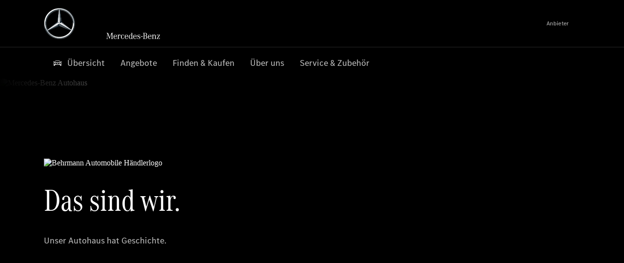

--- FILE ---
content_type: image/svg+xml
request_url: https://assets.oneweb.mercedes-benz.com/plugin/workbench/assets/4.7.1/icons/screen-max.svg
body_size: -61
content:
<svg xmlns="http://www.w3.org/2000/svg" viewBox="0 0 28.3 28.302"><path d="M28.3 28.3h-3.8V17.7h3.8zm0-3.8v3.8H17.7v-3.8zM0 0h3.8v10.6H0zm0 3.809v-3.8h10.6v3.8zM28.3 0v3.8H17.7V0zm-3.8 0h3.8v10.6h-3.8zM0 28.3v-3.8h10.6v3.8zm3.8 0H0V17.7h3.8z"/></svg>


--- FILE ---
content_type: application/javascript
request_url: https://assets.oneweb.mercedes-benz.com/plugin/mbmxp/owc/fe/1.76.0/wc/owc.6158.min.js
body_size: 17237
content:
/*! For license information please see owc.6158.min.js.LICENSE.txt */
(self.webpackChunkvue_lib_owc=self.webpackChunkvue_lib_owc||[]).push([[6158],{3538:function(e,t,i){"use strict";i.d(t,{A:function(){return A}});var o=i(897),a=i(27447),l=i(25880),r=i(38667),n=i(89715),c=i(7598),s=i(6521),d=i(85034),m=o.Ay.extend({name:"owc-video-player",components:{ThumbnailComponent:a.A,PlayerComponent:l.A,OwcLightbox:n.A},mixins:[s.A],data(){return{modalIsOpen:!1,player:null,isVideoPlaying:!1,isHeightSet:!1,hasUserInteracted:!1,playerReady:!1}},beforeCreate(){void 0!==customElements.get("cmm-privacy-shield")||(Object.hasOwn(globalThis,"importShim")?globalThis.importShim("@cmp/privacy-shield").catch((e=>{d.A.error("Module @cmp/privacy-shield failed to import",e)})):Object.hasOwn(globalThis,"importModule")&&globalThis.importModule("@cmp/privacy-shield").catch((e=>{d.A.error("Module @cmp/privacy-shield failed to import",e)})))},mounted(){this.componentData&&this.setThumbnailData(this.componentData)},computed:{thumbnailId:function(){return this.componentId?`${this.componentId}-thumbnail`:null},videoDetails:function(){var e;return null===(e=this.componentData)||void 0===e?void 0:e.videoDetails},thumbnail:function(){var e;return null===(e=this.componentData)||void 0===e?void 0:e.thumbnail},playerOverlayText:function(){var e;return null===(e=this.componentData)||void 0===e?void 0:e.playerOverlayText},openInModal:function(){var e;return Boolean(null===(e=this.videoDetails)||void 0===e?void 0:e.openInModal)},isDarkMode:function(){var e;return Boolean(null===(e=this.componentData)||void 0===e?void 0:e.darkMode)}},methods:{buildEventPayload(){return{detail:{playerId:this.componentId},composed:!0,bubbles:!0}},async setThumbnailData(e){if(this.thumbnailId&&this.thumbnail){const t={id:this.thumbnailId,name:"owc-video-player-thumbnail",json:{height:null==e?void 0:e.height,genericImage:{...this.thumbnail}}};(await(0,c.HI)()).updateComponent(t)}},handlePlayerReady(e){this.playerReady=!0,this.player=e,this.player.on(r.Od.ended,(()=>{this.isVideoPlaying=!1,this.openInModal&&(this.modalIsOpen=!1)}));const t=this.buildEventPayload();this.player.on(r.Od.play,(()=>{this.$el.dispatchEvent(new CustomEvent(r.yV.start,t))})),this.player.on(r.Od.pause,(()=>{this.$el.dispatchEvent(new CustomEvent(r.yV.stop,t))})),this.$el.dispatchEvent(new CustomEvent(r.yV.ready,t)),this.handleVideoTracking(),this.playVideo()},handlePlayVideo(){this.hasUserInteracted=!0,this.isVideoPlaying=!0,this.openInModal&&!this.modalIsOpen&&(this.modalIsOpen=!0),this.playerReady&&this.playVideo()},handleCloseLightbox(){this.modalIsOpen=!1,this.isVideoPlaying=!1,this.player&&this.player.pause(),this.$el.dispatchEvent(new CustomEvent(r.yV.stop,this.buildEventPayload()))},playVideo(){var e,t;this.player&&((null===(e=this.player)||void 0===e?void 0:e.playing)?this.player.pause():null===(t=this.player)||void 0===t||t.play())},handleShieldVideoTracking(e){var t;let i="",o=0;switch(null==e?void 0:e.type){case"privacy-shield-video-play":i="video_youtube.video_start";break;case"privacy-shield-video-percentage-played":o=e.detail.videoPercentagePlayed,o=o>=25&&o<50?25:o>=50&&o<90?50:90,i=`video_youtube.video_${o}`}this.handleCustomTrackingDetailed(this.$el,{label:(null==e?void 0:e.detail.videoTitle)||(null===(t=this.componentData)||void 0===t?void 0:t.title),category:"video",action:i},"click")},handleVideoTracking(){var e,t,i,o,a,l;const r=null===(e=this.player)||void 0===e?void 0:e.provider;this.handleCustomTrackingDetailed(this.$el,{label:(null===(t=this.player)||void 0===t?void 0:t.source.title)||(null===(i=this.componentData)||void 0===i?void 0:i.title),category:"video",action:`video_${r}.video_start`},"click");const n=(e,t)=>{var i;const o=100*e.currentTime/e.duration;return!(o<t[0]||o>t[1]||(this.handleCustomTrackingDetailed(this.$el,{label:e.source.title||(null===(i=this.componentData)||void 0===i?void 0:i.title),category:"video",action:`video_${e.provider}.video_${t[0]}`},"click"),0))},c=e=>{n(e.detail.plyr,[25,49])&&e.detail.plyr.off("timeupdate",c)},s=e=>{n(e.detail.plyr,[50,89])&&(e.detail.plyr.off("timeupdate",c),e.detail.plyr.off("timeupdate",s))},d=e=>{n(e.detail.plyr,[90,100])&&(e.detail.plyr.off("timeupdate",c),e.detail.plyr.off("timeupdate",s),e.detail.plyr.off("timeupdate",d))};null===(o=this.player)||void 0===o||o.on("timeupdate",c),null===(a=this.player)||void 0===a||a.on("timeupdate",s),null===(l=this.player)||void 0===l||l.on("timeupdate",d)}},watch:{componentData(e){this.componentId&&e&&e.height&&!this.isHeightSet&&(this.isHeightSet=!0,this.setThumbnailData(e))}}}),A=(0,i(81656).A)(m,(function(){var e=this,t=e._self._c;return e._self._setupProxy,t("div",{staticClass:"owc-video-player"},[t("ThumbnailComponent",{attrs:{thumbnailData:e.thumbnail,"thumbnail-id":e.thumbnailId}}),e.isVideoPlaying?e._e():t("button",{staticClass:"owc-video-player__play-button",attrs:{type:"button"},on:{click:e.handlePlayVideo}},[t("wb-icon",{staticClass:"owc-video-player__play-icon",attrs:{name:"play"}}),t("span",{staticClass:"owc-video-player__play-text"},[e._v(e._s(e.playerOverlayText))])],1),e.openInModal?t("OwcLightbox",{attrs:{isOpen:e.modalIsOpen},on:{close:e.handleCloseLightbox}},[t("PlayerComponent",{ref:"modalPlayer",attrs:{playerData:e.componentData,isModal:!0,hasUserInteracted:e.hasUserInteracted},on:{onReady:e.handlePlayerReady,trackEvent:e.handleShieldVideoTracking}})],1):t("PlayerComponent",{directives:[{name:"show",rawName:"v-show",value:e.isVideoPlaying,expression:"isVideoPlaying"}],attrs:{playerData:e.componentData,hasUserInteracted:e.hasUserInteracted},on:{onReady:e.handlePlayerReady,trackEvent:e.handleShieldVideoTracking}})],1)}),[],!1,(function(e){var t=i(50637);t.__inject__&&t.__inject__(e)}),null,null,!0).exports},4506:function(e,t,i){"use strict";i.r(t);var o=i(71354),a=i.n(o),l=i(76314),r=i.n(l)()(a());r.push([e.id,"@import url(https://assets.oneweb.mercedes-benz.com/plugin/workbench/core/6.22.5/css/globals.css);"]),r.push([e.id,'.owc-video-player{position:relative;cursor:pointer}.owc-video-player__play-button{cursor:pointer}.owc-video-player__play-button,.owc-video-player__spinner{position:absolute;top:50%;left:50%;display:-webkit-box;display:-ms-flexbox;display:flex;-webkit-box-orient:vertical;-webkit-box-direction:normal;-ms-flex-direction:column;flex-direction:column;-webkit-box-align:center;-ms-flex-align:center;align-items:center;-webkit-box-pack:center;-ms-flex-pack:center;justify-content:center;margin:0;padding:0;border:0;background-color:transparent;-webkit-transform:translate(-50%,-50%);transform:translate(-50%,-50%)}.owc-video-player__spinner{z-index:1}.owc-video-player__play-icon{display:-webkit-box;display:-ms-flexbox;display:flex;-webkit-box-align:center;-ms-flex-align:center;align-items:center;-webkit-box-pack:center;-ms-flex-pack:center;justify-content:center;width:8px;margin-bottom:1rem}.owc-video-player__play-icon:before{position:absolute;z-index:-1;width:40px;height:40px;border-radius:50%;background:var(--wb-white);-webkit-box-shadow:0 2px 4px 0;box-shadow:0 2px 4px 0;content:""}.owc-video-player__play-text{-moz-osx-font-smoothing:grayscale;-webkit-font-smoothing:antialiased;font:inherit;font-family:var(--wb-font-text);font-style:normal;font-weight:400;font-size:.875rem;line-height:1.25rem;color:var(--wb-white)}.owc-video-player__play-text small{font-size:max(.45em,min(.7em,14px))}.owc-video-player__play-text sub{font-size:max(.45em,min(.7em,14px));position:relative;vertical-align:baseline;line-height:0;bottom:-.25em}.owc-video-player__play-text sup{position:relative;vertical-align:baseline;line-height:0;font-size:9px;top:-.95em}@media(min-width:64em){.owc-video-player__play-text{font-size:1rem;line-height:1.5rem}.owc-video-player__play-text sup{font-size:9px;top:-1.1em}}',"",{version:3,sources:["webpack://./src/packages/VideoPlayer/src/VideoPlayer.vue"],names:[],mappings:"AAA8F,kBAAkB,iBAAiB,CAAC,cAAc,CAAC,+BAA0O,cAAc,CAAC,0DAA1N,iBAAiB,CAAC,OAAO,CAAC,QAAQ,CAAC,mBAAY,CAAZ,mBAAY,CAAZ,YAAY,CAAC,2BAAqB,CAArB,4BAAqB,CAArB,yBAAqB,CAArB,qBAAqB,CAAC,wBAAkB,CAAlB,qBAAkB,CAAlB,kBAAkB,CAAC,uBAAsB,CAAtB,oBAAsB,CAAtB,sBAAsB,CAAC,QAAQ,CAAC,SAAS,CAAC,QAAQ,CAAC,4BAA8B,CAAC,sCAA+B,CAA/B,8BAA8R,CAA/O,2BAA8D,SAAiL,CAAC,6BAA6B,mBAAY,CAAZ,mBAAY,CAAZ,YAAY,CAAC,wBAAkB,CAAlB,qBAAkB,CAAlB,kBAAkB,CAAC,uBAAsB,CAAtB,oBAAsB,CAAtB,sBAAsB,CAAC,SAAS,CAAC,kBAAkB,CAAC,oCAAqC,iBAAiB,CAAC,UAAU,CAAC,UAAU,CAAC,WAAW,CAAC,iBAAiB,CAAC,0BAA0B,CAAC,8BAA0B,CAA1B,sBAA0B,CAAC,UAAU,CAAC,6BAA6B,iCAAiC,CAAC,kCAAkC,CAAC,YAAY,CAAC,+BAA+B,CAAC,iBAAiB,CAAC,eAAkB,CAAC,iBAAiB,CAAC,mBAAmB,CAAC,qBAAqB,CAAC,mCAAmC,mCAAmC,CAAC,iCAAiC,mCAAmC,CAAC,iBAAiB,CAAC,uBAAuB,CAAC,aAAa,CAAC,aAAc,CAAC,iCAAiC,iBAAiB,CAAC,uBAAuB,CAAC,aAAa,CAAC,aAAa,CAAC,UAAW,CAAC,uBAAwB,6BAA6B,cAAc,CAAC,kBAAkB,CAAC,iCAAiC,aAAa,CAAC,UAAU,CAAC",sourcesContent:['@import"https://assets.oneweb.mercedes-benz.com/plugin/workbench/core/6.22.5/css/globals.css";.owc-video-player{position:relative;cursor:pointer}.owc-video-player__play-button{position:absolute;top:50%;left:50%;display:flex;flex-direction:column;align-items:center;justify-content:center;margin:0;padding:0;border:0;background-color:rgba(0,0,0,0);transform:translate(-50%, -50%);cursor:pointer}.owc-video-player__spinner{position:absolute;top:50%;left:50%;z-index:1;display:flex;flex-direction:column;align-items:center;justify-content:center;margin:0;padding:0;border:0;background-color:rgba(0,0,0,0);transform:translate(-50%, -50%)}.owc-video-player__play-icon{display:flex;align-items:center;justify-content:center;width:8px;margin-bottom:1rem}.owc-video-player__play-icon::before{position:absolute;z-index:-1;width:40px;height:40px;border-radius:50%;background:var(--wb-white);box-shadow:0px 2px 4px 0px;content:""}.owc-video-player__play-text{-moz-osx-font-smoothing:grayscale;-webkit-font-smoothing:antialiased;font:inherit;font-family:var(--wb-font-text);font-style:normal;font-weight:normal;font-size:.875rem;line-height:1.25rem;color:var(--wb-white)}.owc-video-player__play-text small{font-size:max(.45em,min(.7em,14px))}.owc-video-player__play-text sub{font-size:max(.45em,min(.7em,14px));position:relative;vertical-align:baseline;line-height:0;bottom:-0.25em}.owc-video-player__play-text sup{position:relative;vertical-align:baseline;line-height:0;font-size:9px;top:-0.95em}@media(min-width: 64em){.owc-video-player__play-text{font-size:1rem;line-height:1.5rem}.owc-video-player__play-text sup{font-size:9px;top:-1.1em}}'],sourceRoot:""}]),t.default=r},7588:function(e,t,i){"use strict";var o=i(46518),a=i(72652),l=i(79306),r=i(28551),n=i(1767);o({target:"Iterator",proto:!0,real:!0},{forEach:function(e){r(this),l(e);var t=n(this),i=0;a(t,(function(t){e(t,i++)}),{IS_RECORD:!0})}})},9474:function(e,t,i){var o=i(4506);o.__esModule&&(o=o.default),"string"==typeof o&&(o=[[e.id,o,""]]),o.locals&&(e.exports=o.locals);var a=i(79547).A;e.exports.__inject__=function(e){a("3db1ea2a",o,e)}},16036:function(e,t,i){var o=i(72716);o.__esModule&&(o=o.default),"string"==typeof o&&(o=[[e.id,o,""]]),o.locals&&(e.exports=o.locals);var a=i(79547).A;e.exports.__inject__=function(e){a("809dbc84",o,e)}},19462:function(e,t,i){"use strict";var o=i(69565),a=i(2360),l=i(66699),r=i(56279),n=i(78227),c=i(91181),s=i(55966),d=i(57657).IteratorPrototype,m=i(62529),A=i(9539),g=n("toStringTag"),w="IteratorHelper",y="WrapForValidIterator",p=c.set,u=function(e){var t=c.getterFor(e?y:w);return r(a(d),{next:function(){var i=t(this);if(e)return i.nextHandler();if(i.done)return m(void 0,!0);try{var o=i.nextHandler();return i.returnHandlerResult?o:m(o,i.done)}catch(e){throw i.done=!0,e}},return:function(){var i=t(this),a=i.iterator;if(i.done=!0,e){var l=s(a,"return");return l?o(l,a):m(void 0,!0)}if(i.inner)try{A(i.inner.iterator,"normal")}catch(e){return A(a,"throw",e)}return a&&A(a,"normal"),m(void 0,!0)}})},_=u(!0),C=u(!1);l(C,g,"Iterator Helper"),e.exports=function(e,t,i){var o=function(o,a){a?(a.iterator=o.iterator,a.next=o.next):a=o,a.type=t?y:w,a.returnHandlerResult=!!i,a.nextHandler=e,a.counter=0,a.done=!1,p(this,a)};return o.prototype=t?_:C,o}},20116:function(e,t,i){"use strict";var o=i(46518),a=i(72652),l=i(79306),r=i(28551),n=i(1767);o({target:"Iterator",proto:!0,real:!0},{find:function(e){r(this),l(e);var t=n(this),i=0;return a(t,(function(t,o){if(e(t,i++))return o(t)}),{IS_RECORD:!0,INTERRUPTED:!0}).result}})},20713:function(e,t,i){"use strict";var o=i(69565),a=i(79306),l=i(28551),r=i(1767),n=i(19462),c=i(96319),s=n((function(){var e=this.iterator,t=l(o(this.next,e));if(!(this.done=!!t.done))return c(e,this.mapper,[t.value,this.counter++],!0)}));e.exports=function(e){return l(this),a(e),new s(r(this),{mapper:e})}},20939:function(e,t,i){"use strict";i.d(t,{Eo:function(){return a},Jh:function(){return l},M7:function(){return o}});const o=200,a="item-action",l="item-track"},21618:function(e,t,i){"use strict";i.r(t);var o=i(47597),a={};for(var l in o)"default"!==l&&(a[l]=function(e){return o[e]}.bind(0,l));i.d(t,a)},22489:function(e,t,i){"use strict";var o=i(46518),a=i(69565),l=i(79306),r=i(28551),n=i(1767),c=i(19462),s=i(96319),d=i(96395),m=c((function(){for(var e,t,i=this.iterator,o=this.predicate,l=this.next;;){if(e=r(a(l,i)),this.done=!!e.done)return;if(t=e.value,s(i,o,[t,this.counter++],!0))return t}}));o({target:"Iterator",proto:!0,real:!0,forced:d},{filter:function(e){return r(this),l(e),new m(n(this),{predicate:e})}})},25725:function(e,t,i){"use strict";i.r(t);var o=i(71354),a=i.n(o),l=i(76314),r=i.n(l)()(a());r.push([e.id,"@import url(https://assets.oneweb.mercedes-benz.com/plugin/workbench/core/6.22.5/css/globals.css);"]),r.push([e.id,".owc-overlay{width:100%;height:100%;background:var(--wb-white);opacity:0;-webkit-transition:opacity 1s cubic-bezier(0,0,.3,1);transition:opacity 1s cubic-bezier(0,0,.3,1);pointer-events:none}.owc-overlay--active{opacity:.8;pointer-events:auto}.owc-overlay--dark{background:var(--wb-black)}","",{version:3,sources:["webpack://./src/packages/Overlay/src/Overlay.vue"],names:[],mappings:"AAA8F,aAAa,UAAU,CAAC,WAAW,CAAC,0BAA0B,CAAC,SAAS,CAAC,oDAAgD,CAAhD,4CAAgD,CAAC,mBAAmB,CAAC,qBAAqB,UAAU,CAAC,mBAAmB,CAAC,mBAAmB,0BAA0B",sourcesContent:['@import"https://assets.oneweb.mercedes-benz.com/plugin/workbench/core/6.22.5/css/globals.css";.owc-overlay{width:100%;height:100%;background:var(--wb-white);opacity:0;transition:opacity 1s cubic-bezier(0, 0, 0.3, 1);pointer-events:none}.owc-overlay--active{opacity:.8;pointer-events:auto}.owc-overlay--dark{background:var(--wb-black)}'],sourceRoot:""}]),t.default=r},27565:function(e,t,i){var o=i(41941);o.__esModule&&(o=o.default),"string"==typeof o&&(o=[[e.id,o,""]]),o.locals&&(e.exports=o.locals);var a=i(79547).A;e.exports.__inject__=function(e){a("0b6ac1c8",o,e)}},37380:function(e,t,i){"use strict";i.r(t);var o=i(96421),a={};for(var l in o)"default"!==l&&(a[l]=function(e){return o[e]}.bind(0,l));i.d(t,a)},40879:function(e,t,i){"use strict";i.d(t,{l:function(){return o}});const o={threshold:.5}},41941:function(e,t,i){"use strict";i.r(t);var o=i(71354),a=i.n(o),l=i(76314),r=i.n(l)()(a());r.push([e.id,"@import url(https://assets.oneweb.mercedes-benz.com/plugin/workbench/core/6.22.5/css/globals.css);"]),r.push([e.id,'.owc-media-gallery-overlay{position:fixed;top:0;left:0;z-index:34;width:100%;height:100vh;max-height:var(--window-height,100vh);overflow-y:auto;background-color:var(--wb-white)}.owc-media-gallery-overlay--dark{color:var(--wb-white);background-color:var(--wb-black)}@media(min-width:64em){.owc-media-gallery-overlay__wrapper{width:90%;margin-left:auto;margin-right:auto;grid-column-gap:var(--wb-grid-gutter-width);display:grid;grid-row-gap:var(--wb-grid-gutter-width);grid-template-columns:repeat(12,1fr)}}@media(min-width:64em)and (min-width:48em){.owc-media-gallery-overlay__wrapper{width:86%;max-width:1680px}}@media(min-width:64em)and (min-width:1920px){.owc-media-gallery-overlay__wrapper{width:100%}}.owc-media-gallery-overlay__content-wrapper{position:relative}@media(min-width:64em){.owc-media-gallery-overlay__content-wrapper{grid-column-gap:var(--wb-grid-gutter-width);display:grid;grid-row-gap:var(--wb-grid-gutter-width);grid-template-columns:repeat(12,1fr);grid-row:2;grid-column:1/span 12}}.owc-media-gallery-overlay__content{position:relative}@media(min-width:64em){.owc-media-gallery-overlay__content{grid-column:3/span 8;max-width:100%}}.owc-media-gallery-overlay__controls{display:none}@media(min-width:64em){.owc-media-gallery-overlay__controls{grid-column-gap:var(--wb-grid-gutter-width);display:grid;grid-row-gap:var(--wb-grid-gutter-width);grid-template-columns:repeat(12,1fr);position:absolute;top:0;left:0;width:100%}}.owc-media-gallery-overlay__controls-mock-image{position:relative;grid-column:3/span 8}.owc-media-gallery-overlay__controls-mock-image:before{display:block;width:100%;padding-top:56.25%;content:""}.owc-media-gallery-overlay__controls-mock-image>*{position:absolute;top:0;right:0;bottom:0;left:0}.owc-media-gallery-overlay__dot-navigation{margin-bottom:var(--wb-spacing-s)}@media(min-width:64em){.owc-media-gallery-overlay__dot-navigation{display:none}}.owc-media-gallery-overlay__dot-navigation--stick-to-bottom{position:fixed;bottom:var(--wb-spacing-s);width:100%;margin-bottom:0}.owc-media-gallery-overlay__btn{position:fixed;z-index:1}@media(min-width:64em){.owc-media-gallery-overlay__btn{position:relative;z-index:unset;justify-self:center}}.owc-media-gallery-overlay__btn--screen-max{right:var(--wb-spacing-xxs);margin-top:calc(56.25% - var(--wb-spacing-xxs));-webkit-transform:translateY(-100%);transform:translateY(-100%)}@media(min-width:64em){.owc-media-gallery-overlay__btn--screen-max.wb-round-button{display:none}}.owc-media-gallery-overlay__btn--back,.owc-media-gallery-overlay__btn--close{top:var(--wb-spacing-xxs)}@media(min-width:64em){.owc-media-gallery-overlay__btn--back,.owc-media-gallery-overlay__btn--close{top:auto}}.owc-media-gallery-overlay__btn--back{left:var(--wb-spacing-xxs)}@media(min-width:64em){.owc-media-gallery-overlay__btn--back{left:auto}}.owc-media-gallery-overlay__btn--close{right:var(--wb-spacing-xxs)}@media(min-width:64em){.owc-media-gallery-overlay__btn--close{right:auto;grid-row:1;grid-column:11}}.owc-media-gallery-overlay__btn--next,.owc-media-gallery-overlay__btn--prev{display:none}@media(min-width:64em){.owc-media-gallery-overlay__btn--next,.owc-media-gallery-overlay__btn--prev{display:block;-ms-flex-item-align:center;align-self:center}}.owc-media-gallery-overlay__btn--prev{grid-column:2}.owc-media-gallery-overlay__btn--next{grid-column:11}.owc-media-gallery-overlay__slider{height:calc(100vh - var(--wb-spacing-m));height:calc(var(--window-height, 100vh) - var(--wb-spacing-m))}@media(min-width:64em){.owc-media-gallery-overlay__slider{height:auto}}.owc-media-gallery-overlay__thumbnails{--mediaGalleryRowHeight:100%}@media(min-width:64em){.owc-media-gallery-overlay__thumbnails{grid-row:3;grid-column:3/span 8}}.owc-media-gallery-overlay__zoomed-image{z-index:-1}.owc-media-gallery-overlay__overlay{position:fixed;top:0;right:0;bottom:0;left:0}.owc-media-gallery-overlay__hint{display:-webkit-box;display:-ms-flexbox;display:flex;-webkit-box-orient:vertical;-webkit-box-direction:normal;-ms-flex-direction:column;flex-direction:column;-webkit-box-align:center;-ms-flex-align:center;align-items:center;-webkit-box-pack:center;-ms-flex-pack:center;justify-content:center;height:100vh;height:var(--window-height,100vh);color:var(--wb-grey-90)}',"",{version:3,sources:["webpack://./src/packages/MediaGallery/src/MediaGalleryOverlay/MediaGalleryOverlay.vue"],names:[],mappings:"AAA8F,2BAA2B,cAAc,CAAC,KAAK,CAAC,MAAM,CAAC,UAAU,CAAC,UAAU,CAAC,YAAY,CAAC,qCAAsC,CAAC,eAAe,CAAC,gCAAgC,CAAC,iCAAiC,qBAAqB,CAAC,gCAAgC,CAAC,uBAAwB,oCAAoC,SAAS,CAAC,gBAAgB,CAAC,iBAAiB,CAAC,2CAA2C,CAAC,YAAY,CAAC,wCAAwC,CAAC,oCAAqC,CAAC,CAAC,2CAA6C,oCAAoC,SAAS,CAAC,gBAAgB,CAAC,CAAC,6CAA+C,oCAAoC,UAAU,CAAC,CAAC,4CAA4C,iBAAiB,CAAC,uBAAwB,4CAA4C,2CAA2C,CAAC,YAAY,CAAC,wCAAwC,CAAC,oCAAqC,CAAC,UAAU,CAAC,qBAAqB,CAAC,CAAC,oCAAoC,iBAAiB,CAAC,uBAAwB,oCAAoC,oBAAoB,CAAC,cAAc,CAAC,CAAC,qCAAqC,YAAY,CAAC,uBAAwB,qCAAqC,2CAA2C,CAAC,YAAY,CAAC,wCAAwC,CAAC,oCAAqC,CAAC,iBAAiB,CAAC,KAAK,CAAC,MAAM,CAAC,UAAU,CAAC,CAAC,gDAAgD,iBAAiB,CAAC,oBAAoB,CAAC,uDAAuD,aAAa,CAAC,UAAU,CAAC,kBAAkB,CAAC,UAAU,CAAC,kDAAkD,iBAAiB,CAAC,KAAK,CAAC,OAAO,CAAC,QAAQ,CAAC,MAAM,CAAC,2CAA2C,iCAAiC,CAAC,uBAAwB,2CAA2C,YAAY,CAAC,CAAC,4DAA4D,cAAc,CAAC,0BAA0B,CAAC,UAAU,CAAC,eAAe,CAAC,gCAAgC,cAAc,CAAC,SAAS,CAAC,uBAAwB,gCAAgC,iBAAiB,CAAC,aAAa,CAAC,mBAAmB,CAAC,CAAC,4CAA4C,2BAA2B,CAAC,+CAA+C,CAAC,mCAA0B,CAA1B,2BAA2B,CAAC,uBAAwB,4DAA4D,YAAY,CAAC,CAAC,6EAA6E,yBAAyB,CAAC,uBAAwB,6EAA6E,QAAQ,CAAC,CAAC,sCAAsC,0BAA0B,CAAC,uBAAwB,sCAAsC,SAAS,CAAC,CAAC,uCAAuC,2BAA2B,CAAC,uBAAwB,uCAAuC,UAAU,CAAC,UAAU,CAAC,cAAc,CAAC,CAAC,4EAA4E,YAAY,CAAC,uBAAwB,4EAA4E,aAAa,CAAC,0BAAgB,CAAhB,iBAAiB,CAAC,CAAC,sCAAsC,aAAa,CAAC,sCAAsC,cAAc,CAAC,mCAAmC,wCAAwC,CAAC,8DAA8D,CAAC,uBAAwB,mCAAmC,WAAW,CAAC,CAAC,uCAAuC,4BAA6B,CAAC,uBAAwB,uCAAuC,UAAU,CAAC,oBAAoB,CAAC,CAAC,yCAAyC,UAAU,CAAC,oCAAoC,cAAc,CAAC,KAAK,CAAC,OAAO,CAAC,QAAQ,CAAC,MAAM,CAAC,iCAAiC,mBAAY,CAAZ,mBAAY,CAAZ,YAAY,CAAC,2BAAqB,CAArB,4BAAqB,CAArB,yBAAqB,CAArB,qBAAqB,CAAC,wBAAkB,CAAlB,qBAAkB,CAAlB,kBAAkB,CAAC,uBAAsB,CAAtB,oBAAsB,CAAtB,sBAAsB,CAAC,YAAY,CAAC,iCAAkC,CAAC,uBAAuB",sourcesContent:['@import"https://assets.oneweb.mercedes-benz.com/plugin/workbench/core/6.22.5/css/globals.css";.owc-media-gallery-overlay{position:fixed;top:0;left:0;z-index:34;width:100%;height:100vh;max-height:var(--window-height, 100vh);overflow-y:auto;background-color:var(--wb-white)}.owc-media-gallery-overlay--dark{color:var(--wb-white);background-color:var(--wb-black)}@media(min-width: 64em){.owc-media-gallery-overlay__wrapper{width:90%;margin-left:auto;margin-right:auto;grid-column-gap:var(--wb-grid-gutter-width);display:grid;grid-row-gap:var(--wb-grid-gutter-width);grid-template-columns:repeat(12, 1fr)}}@media(min-width: 64em)and (min-width: 48em){.owc-media-gallery-overlay__wrapper{width:86%;max-width:1680px}}@media(min-width: 64em)and (min-width: 1920px){.owc-media-gallery-overlay__wrapper{width:100%}}.owc-media-gallery-overlay__content-wrapper{position:relative}@media(min-width: 64em){.owc-media-gallery-overlay__content-wrapper{grid-column-gap:var(--wb-grid-gutter-width);display:grid;grid-row-gap:var(--wb-grid-gutter-width);grid-template-columns:repeat(12, 1fr);grid-row:2;grid-column:1/span 12}}.owc-media-gallery-overlay__content{position:relative}@media(min-width: 64em){.owc-media-gallery-overlay__content{grid-column:3/span 8;max-width:100%}}.owc-media-gallery-overlay__controls{display:none}@media(min-width: 64em){.owc-media-gallery-overlay__controls{grid-column-gap:var(--wb-grid-gutter-width);display:grid;grid-row-gap:var(--wb-grid-gutter-width);grid-template-columns:repeat(12, 1fr);position:absolute;top:0;left:0;width:100%}}.owc-media-gallery-overlay__controls-mock-image{position:relative;grid-column:3/span 8}.owc-media-gallery-overlay__controls-mock-image:before{display:block;width:100%;padding-top:56.25%;content:""}.owc-media-gallery-overlay__controls-mock-image>*{position:absolute;top:0;right:0;bottom:0;left:0}.owc-media-gallery-overlay__dot-navigation{margin-bottom:var(--wb-spacing-s)}@media(min-width: 64em){.owc-media-gallery-overlay__dot-navigation{display:none}}.owc-media-gallery-overlay__dot-navigation--stick-to-bottom{position:fixed;bottom:var(--wb-spacing-s);width:100%;margin-bottom:0}.owc-media-gallery-overlay__btn{position:fixed;z-index:1}@media(min-width: 64em){.owc-media-gallery-overlay__btn{position:relative;z-index:unset;justify-self:center}}.owc-media-gallery-overlay__btn--screen-max{right:var(--wb-spacing-xxs);margin-top:calc(56.25% - var(--wb-spacing-xxs));transform:translateY(-100%)}@media(min-width: 64em){.owc-media-gallery-overlay__btn--screen-max.wb-round-button{display:none}}.owc-media-gallery-overlay__btn--close,.owc-media-gallery-overlay__btn--back{top:var(--wb-spacing-xxs)}@media(min-width: 64em){.owc-media-gallery-overlay__btn--close,.owc-media-gallery-overlay__btn--back{top:auto}}.owc-media-gallery-overlay__btn--back{left:var(--wb-spacing-xxs)}@media(min-width: 64em){.owc-media-gallery-overlay__btn--back{left:auto}}.owc-media-gallery-overlay__btn--close{right:var(--wb-spacing-xxs)}@media(min-width: 64em){.owc-media-gallery-overlay__btn--close{right:auto;grid-row:1;grid-column:11}}.owc-media-gallery-overlay__btn--prev,.owc-media-gallery-overlay__btn--next{display:none}@media(min-width: 64em){.owc-media-gallery-overlay__btn--prev,.owc-media-gallery-overlay__btn--next{display:block;align-self:center}}.owc-media-gallery-overlay__btn--prev{grid-column:2}.owc-media-gallery-overlay__btn--next{grid-column:11}.owc-media-gallery-overlay__slider{height:calc(100vh - var(--wb-spacing-m));height:calc(var(--window-height, 100vh) - var(--wb-spacing-m))}@media(min-width: 64em){.owc-media-gallery-overlay__slider{height:auto}}.owc-media-gallery-overlay__thumbnails{--mediaGalleryRowHeight: 100%}@media(min-width: 64em){.owc-media-gallery-overlay__thumbnails{grid-row:3;grid-column:3/span 8}}.owc-media-gallery-overlay__zoomed-image{z-index:-1}.owc-media-gallery-overlay__overlay{position:fixed;top:0;right:0;bottom:0;left:0}.owc-media-gallery-overlay__hint{display:flex;flex-direction:column;align-items:center;justify-content:center;height:100vh;height:var(--window-height, 100vh);color:var(--wb-grey-90)}'],sourceRoot:""}]),t.default=r},43668:function(e,t,i){var o=i(50300);o.__esModule&&(o=o.default),"string"==typeof o&&(o=[[e.id,o,""]]),o.locals&&(e.exports=o.locals);var a=i(79547).A;e.exports.__inject__=function(e){a("219f8e03",o,e)}},47597:function(e,t,i){var o=i(82405);o.__esModule&&(o=o.default),"string"==typeof o&&(o=[[e.id,o,""]]),o.locals&&(e.exports=o.locals);var a=i(79547).A;e.exports.__inject__=function(e){a("4728c732",o,e)}},50300:function(e,t,i){"use strict";i.r(t);var o=i(71354),a=i.n(o),l=i(76314),r=i.n(l)()(a());r.push([e.id,"@import url(https://assets.oneweb.mercedes-benz.com/plugin/workbench/core/6.22.5/css/globals.css);"]),r.push([e.id,".owc-media-gallery_isEditMode .owc-media-gallery slot{display:-webkit-box;display:-ms-flexbox;display:flex;-webkit-box-orient:vertical;-webkit-box-direction:normal;-ms-flex-direction:column;flex-direction:column}.owc-media-gallery_isEditMode .owc-media-gallery ::slotted(.webcomponent-nested){-webkit-box-flex:1;-ms-flex:1;flex:1;border:dashed 2px var(--wb-grey-70)}","",{version:3,sources:["webpack://./src/packages/MediaGallery/src/MediaGallery.vue"],names:[],mappings:"AAA8F,sDAAsD,mBAAY,CAAZ,mBAAY,CAAZ,YAAY,CAAC,2BAAoB,CAApB,4BAAoB,CAApB,yBAAoB,CAApB,qBAAqB,CAAC,iFAAiF,kBAAM,CAAN,UAAM,CAAN,MAAM,CAAC,mCAAmC",sourcesContent:['@import"https://assets.oneweb.mercedes-benz.com/plugin/workbench/core/6.22.5/css/globals.css";.owc-media-gallery_isEditMode .owc-media-gallery slot{display:flex;flex-direction:column}.owc-media-gallery_isEditMode .owc-media-gallery ::slotted(.webcomponent-nested){flex:1;border:dashed 2px var(--wb-grey-70)}'],sourceRoot:""}]),t.default=r},50549:function(e,t,i){var o=i(25725);o.__esModule&&(o=o.default),"string"==typeof o&&(o=[[e.id,o,""]]),o.locals&&(e.exports=o.locals);var a=i(79547).A;e.exports.__inject__=function(e){a("a3e0410c",o,e)}},50637:function(e,t,i){"use strict";i.r(t);var o=i(9474),a={};for(var l in o)"default"!==l&&(a[l]=function(e){return o[e]}.bind(0,l));i.d(t,a)},52909:function(e,t,i){"use strict";i.r(t);var o=i(71354),a=i.n(o),l=i(76314),r=i.n(l)()(a());r.push([e.id,"@import url(https://assets.oneweb.mercedes-benz.com/plugin/workbench/core/6.22.5/css/globals.css);"]),r.push([e.id,'body.scroll-lock,html.scroll-lock{margin:0;overflow:hidden}a:focus,button:focus{outline:none}a:focus-visible,button:focus-visible{outline:1px solid var(--wb-blue-75);outline-offset:5px}.owc-rte-stylings ol,.owc-rte-stylings ul{margin:16px var(--wb-spacing-xxs) var(--wb-spacing-xxs);padding:0;color:var(--wb-grey-20);list-style:none}[class*="--dark"] .owc-rte-stylings ol,[class*="--dark"] .owc-rte-stylings ol li:before,[class*="--dark"] .owc-rte-stylings ul,[class*="--dark"] .owc-rte-stylings ul li:before{color:var(--wb-grey-70)}.owc-rte-stylings ol li,.owc-rte-stylings ul li{-moz-osx-font-smoothing:grayscale;-webkit-font-smoothing:antialiased;font:inherit;font-family:var(--wb-font-text);font-style:normal;font-weight:400;font-size:.875rem;line-height:1.25rem;position:relative;padding-left:8px}.owc-rte-stylings ol li small,.owc-rte-stylings ul li small{font-size:max(.45em,min(.7em,14px))}.owc-rte-stylings ol li sub,.owc-rte-stylings ul li sub{font-size:max(.45em,min(.7em,14px));position:relative;vertical-align:baseline;line-height:0;bottom:-.25em}.owc-rte-stylings ol li sup,.owc-rte-stylings ul li sup{position:relative;vertical-align:baseline;line-height:0;font-size:9px;top:-.95em}@media(min-width:64em){.owc-rte-stylings ol li,.owc-rte-stylings ul li{font-size:1rem;line-height:1.5rem}.owc-rte-stylings ol li sup,.owc-rte-stylings ul li sup{font-size:9px;top:-1.1em}}.owc-rte-stylings ol li:before,.owc-rte-stylings ul li:before{position:absolute;right:100%;color:var(--wb-grey-20);font:inherit;text-align:right}.owc-rte-stylings ul>li:before{content:"•"}.owc-rte-stylings ul li,.owc-rte-stylings ul+li{margin-top:4px}.owc-rte-stylings ol>li{counter-increment:item}.owc-rte-stylings ol>li:before{content:counter(item) "."}.owc-rte-stylings ol li,.owc-rte-stylings ol+li{margin-top:4px;margin-left:14px}.owc-rte-stylings ol[type=a][lower]>li:before{content:counter(item,lower-alpha) "."}.owc-rte-stylings ol[type=A]:not([lower])>li:before{content:counter(item,upper-alpha) "."}.owc-rte-stylings ol[type=i][lower]>li:before{content:counter(item,lower-roman) "."}.owc-rte-stylings ol[type=I]:not([lower])>li:before{content:counter(item,upper-roman) "."}.owc-rte-stylings ol sub,.owc-rte-stylings ol sup,.owc-rte-stylings p sub,.owc-rte-stylings p sup,.owc-rte-stylings ul sub,.owc-rte-stylings ul sup{font-size:9px}.owc-rte-stylings a{background-color:transparent;cursor:pointer;text-decoration:none;color:var(--wb-grey-20);outline-color:var(--wb-blue-45);color:var(--wb-blue-45);border-bottom:1px solid currentColor}.owc-rte-stylings a.wb-link--theme-dark{outline-color:var(--wb-blue-50)}.owc-rte-stylings a:focus{outline-width:1px;outline-style:solid;outline-offset:5px}.owc-rte-stylings a.wb-link--theme-dark{color:var(--wb-blue-55)}.owc-rte-stylings a.wb-link--theme-dark:focus,.owc-rte-stylings a.wb-link--theme-dark:hover{color:var(--wb-blue-65)}.owc-rte-stylings a:focus,.owc-rte-stylings a:hover{color:var(--wb-blue-25)}.owc-media-gallery{--mediaGalleryRowHeight:calc(var(--mediaGalleryWidth)/12*8*9/16 - var(--wb-grid-gutter-width)*11/12*8*9/16 + var(--wb-grid-gutter-width)*7*9/16);--mediaGalleryImagePosition:center;--mediaGalleryImageFit:cover;color:var(--wb-black)}.owc-media-gallery slot,.owc-media-gallery>.webcomponent.webcomponent-simulator{grid-column-gap:var(--wb-grid-gutter-width);display:grid;grid-row-gap:var(--wb-grid-gutter-width);grid-template-columns:repeat(12,1fr)}.owc-media-gallery.owc-media-gallery__2-items .owc-media-gallery-item__container:first-of-type,.owc-media-gallery.owc-media-gallery__2-items ::slotted(.webcomponent-nested:first-of-type){grid-column:1/span 6}.owc-media-gallery.owc-media-gallery__2-items .owc-media-gallery-item__container:nth-of-type(2),.owc-media-gallery.owc-media-gallery__2-items ::slotted(.webcomponent-nested:nth-of-type(2)){grid-column:7/-1}@media(min-width:64em){.owc-media-gallery.owc-media-gallery__2-items .owc-media-gallery-item__container:first-of-type,.owc-media-gallery.owc-media-gallery__2-items ::slotted(.webcomponent-nested:first-of-type){grid-column:1/span 8}.owc-media-gallery.owc-media-gallery__2-items .owc-media-gallery-item__container:nth-of-type(2),.owc-media-gallery.owc-media-gallery__2-items ::slotted(.webcomponent-nested:nth-of-type(2)){grid-column:9/-1}}.owc-media-gallery.owc-media-gallery__2-items slot,.owc-media-gallery.owc-media-gallery__2-items>.webcomponent.webcomponent-simulator{grid-template-rows:repeat(1,calc(var(--mediaGalleryWidth)/12*8*9/16 - var(--wb-grid-gutter-width)*11/12*8*9/16 + var(--wb-grid-gutter-width)*7*9/16))}@media(min-width:64em){.owc-media-gallery.owc-media-gallery__2-items slot,.owc-media-gallery.owc-media-gallery__2-items>.webcomponent.webcomponent-simulator{grid-template-rows:repeat(1,calc(var(--mediaGalleryWidth)/12*8*9/16 - var(--wb-grid-gutter-width)*11/12*8*9/16 + var(--wb-grid-gutter-width)*7*9/16))}}.owc-media-gallery.owc-media-gallery__3-items .owc-media-gallery-item__container:first-of-type,.owc-media-gallery.owc-media-gallery__3-items ::slotted(.webcomponent-nested:first-of-type){grid-column:1/-1}.owc-media-gallery.owc-media-gallery__3-items .owc-media-gallery-item__container:nth-of-type(2),.owc-media-gallery.owc-media-gallery__3-items ::slotted(.webcomponent-nested:nth-of-type(2)){grid-column:1/span 6}.owc-media-gallery.owc-media-gallery__3-items .owc-media-gallery-item__container:nth-of-type(3),.owc-media-gallery.owc-media-gallery__3-items ::slotted(.webcomponent-nested:nth-of-type(3)){grid-column:7/-1}@media(min-width:64em){.owc-media-gallery.owc-media-gallery__3-items .owc-media-gallery-item__container:first-of-type,.owc-media-gallery.owc-media-gallery__3-items ::slotted(.webcomponent-nested:first-of-type){grid-column:1/span 8}.owc-media-gallery.owc-media-gallery__3-items .owc-media-gallery-item__container:nth-of-type(2),.owc-media-gallery.owc-media-gallery__3-items ::slotted(.webcomponent-nested:nth-of-type(2)){grid-column:9/-1}.owc-media-gallery.owc-media-gallery__3-items .owc-media-gallery-item__container:first-of-type,.owc-media-gallery.owc-media-gallery__3-items ::slotted(.webcomponent-nested:first-of-type){grid-column:1/span 4}.owc-media-gallery.owc-media-gallery__3-items .owc-media-gallery-item__container:nth-of-type(2),.owc-media-gallery.owc-media-gallery__3-items ::slotted(.webcomponent-nested:nth-of-type(2)){grid-column:5/span 4}.owc-media-gallery.owc-media-gallery__3-items .owc-media-gallery-item__container:nth-of-type(3),.owc-media-gallery.owc-media-gallery__3-items ::slotted(.webcomponent-nested:nth-of-type(3)){grid-column:9/-1}}.owc-media-gallery.owc-media-gallery__3-items slot,.owc-media-gallery.owc-media-gallery__3-items>.webcomponent.webcomponent-simulator{grid-template-rows:repeat(2,calc(var(--mediaGalleryWidth)/12*8*9/16 - var(--wb-grid-gutter-width)*11/12*8*9/16 + var(--wb-grid-gutter-width)*7*9/16))}@media(min-width:64em){.owc-media-gallery.owc-media-gallery__3-items slot,.owc-media-gallery.owc-media-gallery__3-items>.webcomponent.webcomponent-simulator{grid-template-rows:repeat(1,calc(var(--mediaGalleryWidth)/12*8*9/16 - var(--wb-grid-gutter-width)*11/12*8*9/16 + var(--wb-grid-gutter-width)*7*9/16))}}.owc-media-gallery.owc-media-gallery__4-items .owc-media-gallery-item__container:first-of-type,.owc-media-gallery.owc-media-gallery__4-items ::slotted(.webcomponent-nested:first-of-type){grid-column:1/-1}.owc-media-gallery.owc-media-gallery__4-items .owc-media-gallery-item__container:nth-of-type(2),.owc-media-gallery.owc-media-gallery__4-items ::slotted(.webcomponent-nested:nth-of-type(2)){grid-column:1/span 6}.owc-media-gallery.owc-media-gallery__4-items .owc-media-gallery-item__container:nth-of-type(3),.owc-media-gallery.owc-media-gallery__4-items ::slotted(.webcomponent-nested:nth-of-type(3)){grid-column:7/-1}.owc-media-gallery.owc-media-gallery__4-items .owc-media-gallery-item__container:nth-of-type(4),.owc-media-gallery.owc-media-gallery__4-items ::slotted(.webcomponent-nested:nth-of-type(4)){grid-column:1/-1}@media(min-width:64em){.owc-media-gallery.owc-media-gallery__4-items .owc-media-gallery-item__container:first-of-type,.owc-media-gallery.owc-media-gallery__4-items ::slotted(.webcomponent-nested:first-of-type){grid-column:1/span 8}.owc-media-gallery.owc-media-gallery__4-items .owc-media-gallery-item__container:nth-of-type(2),.owc-media-gallery.owc-media-gallery__4-items ::slotted(.webcomponent-nested:nth-of-type(2)){grid-column:9/-1}.owc-media-gallery.owc-media-gallery__4-items .owc-media-gallery-item__container:nth-of-type(3),.owc-media-gallery.owc-media-gallery__4-items ::slotted(.webcomponent-nested:nth-of-type(3)){grid-column:1/span 4}.owc-media-gallery.owc-media-gallery__4-items .owc-media-gallery-item__container:nth-of-type(4),.owc-media-gallery.owc-media-gallery__4-items ::slotted(.webcomponent-nested:nth-of-type(4)){grid-column:5/-1}}.owc-media-gallery.owc-media-gallery__4-items slot,.owc-media-gallery.owc-media-gallery__4-items>.webcomponent.webcomponent-simulator{grid-template-rows:repeat(3,calc(var(--mediaGalleryWidth)/12*8*9/16 - var(--wb-grid-gutter-width)*11/12*8*9/16 + var(--wb-grid-gutter-width)*7*9/16))}@media(min-width:64em){.owc-media-gallery.owc-media-gallery__4-items slot,.owc-media-gallery.owc-media-gallery__4-items>.webcomponent.webcomponent-simulator{grid-template-rows:repeat(2,calc(var(--mediaGalleryWidth)/12*8*9/16 - var(--wb-grid-gutter-width)*11/12*8*9/16 + var(--wb-grid-gutter-width)*7*9/16))}}.owc-media-gallery.owc-media-gallery__5-items .owc-media-gallery-item__container:first-of-type,.owc-media-gallery.owc-media-gallery__5-items ::slotted(.webcomponent-nested:first-of-type){grid-column:1/-1}.owc-media-gallery.owc-media-gallery__5-items .owc-media-gallery-item__container:nth-of-type(2),.owc-media-gallery.owc-media-gallery__5-items ::slotted(.webcomponent-nested:nth-of-type(2)){grid-column:1/span 6}.owc-media-gallery.owc-media-gallery__5-items .owc-media-gallery-item__container:nth-of-type(3),.owc-media-gallery.owc-media-gallery__5-items ::slotted(.webcomponent-nested:nth-of-type(3)){grid-column:7/-1}.owc-media-gallery.owc-media-gallery__5-items .owc-media-gallery-item__container:nth-of-type(4),.owc-media-gallery.owc-media-gallery__5-items ::slotted(.webcomponent-nested:nth-of-type(4)){grid-column:1/-1}.owc-media-gallery.owc-media-gallery__5-items .owc-media-gallery-item__container:nth-of-type(5),.owc-media-gallery.owc-media-gallery__5-items ::slotted(.webcomponent-nested:nth-of-type(5)){grid-column:1/-1}@media(min-width:64em){.owc-media-gallery.owc-media-gallery__5-items .owc-media-gallery-item__container:first-of-type,.owc-media-gallery.owc-media-gallery__5-items ::slotted(.webcomponent-nested:first-of-type){grid-column:1/span 8}.owc-media-gallery.owc-media-gallery__5-items .owc-media-gallery-item__container:nth-of-type(2),.owc-media-gallery.owc-media-gallery__5-items ::slotted(.webcomponent-nested:nth-of-type(2)){grid-column:9/-1}.owc-media-gallery.owc-media-gallery__5-items .owc-media-gallery-item__container:nth-of-type(3),.owc-media-gallery.owc-media-gallery__5-items ::slotted(.webcomponent-nested:nth-of-type(3)){grid-column:1/span 4}.owc-media-gallery.owc-media-gallery__5-items .owc-media-gallery-item__container:nth-of-type(4),.owc-media-gallery.owc-media-gallery__5-items ::slotted(.webcomponent-nested:nth-of-type(4)){grid-column:5/span 4}.owc-media-gallery.owc-media-gallery__5-items .owc-media-gallery-item__container:nth-of-type(5),.owc-media-gallery.owc-media-gallery__5-items ::slotted(.webcomponent-nested:nth-of-type(5)){grid-column:9/-1}}.owc-media-gallery.owc-media-gallery__5-items slot,.owc-media-gallery.owc-media-gallery__5-items>.webcomponent.webcomponent-simulator{grid-template-rows:repeat(4,calc(var(--mediaGalleryWidth)/12*8*9/16 - var(--wb-grid-gutter-width)*11/12*8*9/16 + var(--wb-grid-gutter-width)*7*9/16))}@media(min-width:64em){.owc-media-gallery.owc-media-gallery__5-items slot,.owc-media-gallery.owc-media-gallery__5-items>.webcomponent.webcomponent-simulator{grid-template-rows:repeat(2,calc(var(--mediaGalleryWidth)/12*8*9/16 - var(--wb-grid-gutter-width)*11/12*8*9/16 + var(--wb-grid-gutter-width)*7*9/16))}}.owc-media-gallery.owc-media-gallery__6-items .owc-media-gallery-item__container:first-of-type,.owc-media-gallery.owc-media-gallery__6-items ::slotted(.webcomponent-nested:first-of-type){grid-column:1/-1}.owc-media-gallery.owc-media-gallery__6-items .owc-media-gallery-item__container:nth-of-type(2),.owc-media-gallery.owc-media-gallery__6-items ::slotted(.webcomponent-nested:nth-of-type(2)){grid-column:1/span 6}.owc-media-gallery.owc-media-gallery__6-items .owc-media-gallery-item__container:nth-of-type(3),.owc-media-gallery.owc-media-gallery__6-items ::slotted(.webcomponent-nested:nth-of-type(3)){grid-column:7/-1}.owc-media-gallery.owc-media-gallery__6-items .owc-media-gallery-item__container:nth-of-type(4),.owc-media-gallery.owc-media-gallery__6-items ::slotted(.webcomponent-nested:nth-of-type(4)){grid-column:1/-1}.owc-media-gallery.owc-media-gallery__6-items .owc-media-gallery-item__container:nth-of-type(5),.owc-media-gallery.owc-media-gallery__6-items ::slotted(.webcomponent-nested:nth-of-type(5)){grid-column:1/span 6}.owc-media-gallery.owc-media-gallery__6-items .owc-media-gallery-item__container:nth-of-type(6),.owc-media-gallery.owc-media-gallery__6-items ::slotted(.webcomponent-nested:nth-of-type(6)){grid-column:7/-1}@media(min-width:64em){.owc-media-gallery.owc-media-gallery__6-items .owc-media-gallery-item__container:first-of-type,.owc-media-gallery.owc-media-gallery__6-items ::slotted(.webcomponent-nested:first-of-type){grid-column:1/span 8}.owc-media-gallery.owc-media-gallery__6-items .owc-media-gallery-item__container:nth-of-type(2),.owc-media-gallery.owc-media-gallery__6-items ::slotted(.webcomponent-nested:nth-of-type(2)){grid-column:9/-1}.owc-media-gallery.owc-media-gallery__6-items .owc-media-gallery-item__container:nth-of-type(3),.owc-media-gallery.owc-media-gallery__6-items ::slotted(.webcomponent-nested:nth-of-type(3)){grid-column:1/span 4}.owc-media-gallery.owc-media-gallery__6-items .owc-media-gallery-item__container:nth-of-type(4),.owc-media-gallery.owc-media-gallery__6-items ::slotted(.webcomponent-nested:nth-of-type(4)){grid-column:5/-1}.owc-media-gallery.owc-media-gallery__6-items .owc-media-gallery-item__container:nth-of-type(5),.owc-media-gallery.owc-media-gallery__6-items ::slotted(.webcomponent-nested:nth-of-type(5)){grid-column:1/span 8}.owc-media-gallery.owc-media-gallery__6-items .owc-media-gallery-item__container:nth-of-type(6),.owc-media-gallery.owc-media-gallery__6-items ::slotted(.webcomponent-nested:nth-of-type(6)){grid-column:9/-1}}.owc-media-gallery.owc-media-gallery__6-items slot,.owc-media-gallery.owc-media-gallery__6-items>.webcomponent.webcomponent-simulator{grid-template-rows:repeat(4,calc(var(--mediaGalleryWidth)/12*8*9/16 - var(--wb-grid-gutter-width)*11/12*8*9/16 + var(--wb-grid-gutter-width)*7*9/16))}@media(min-width:64em){.owc-media-gallery.owc-media-gallery__6-items slot,.owc-media-gallery.owc-media-gallery__6-items>.webcomponent.webcomponent-simulator{grid-template-rows:repeat(3,calc(var(--mediaGalleryWidth)/12*8*9/16 - var(--wb-grid-gutter-width)*11/12*8*9/16 + var(--wb-grid-gutter-width)*7*9/16))}}.owc-media-gallery.owc-media-gallery__7-items .owc-media-gallery-item__container:first-of-type,.owc-media-gallery.owc-media-gallery__7-items ::slotted(.webcomponent-nested:first-of-type){grid-column:1/-1}.owc-media-gallery.owc-media-gallery__7-items .owc-media-gallery-item__container:nth-of-type(2),.owc-media-gallery.owc-media-gallery__7-items ::slotted(.webcomponent-nested:nth-of-type(2)){grid-column:1/span 6}.owc-media-gallery.owc-media-gallery__7-items .owc-media-gallery-item__container:nth-of-type(3),.owc-media-gallery.owc-media-gallery__7-items ::slotted(.webcomponent-nested:nth-of-type(3)){grid-column:7/-1}.owc-media-gallery.owc-media-gallery__7-items .owc-media-gallery-item__container:nth-of-type(4),.owc-media-gallery.owc-media-gallery__7-items ::slotted(.webcomponent-nested:nth-of-type(4)){grid-column:1/-1}.owc-media-gallery.owc-media-gallery__7-items .owc-media-gallery-item__container:nth-of-type(5),.owc-media-gallery.owc-media-gallery__7-items ::slotted(.webcomponent-nested:nth-of-type(5)){grid-column:1/-1}.owc-media-gallery.owc-media-gallery__7-items .owc-media-gallery-item__container:nth-of-type(6),.owc-media-gallery.owc-media-gallery__7-items ::slotted(.webcomponent-nested:nth-of-type(6)){grid-column:1/span 6}.owc-media-gallery.owc-media-gallery__7-items .owc-media-gallery-item__container:nth-of-type(7),.owc-media-gallery.owc-media-gallery__7-items ::slotted(.webcomponent-nested:nth-of-type(7)){grid-column:7/-1}@media(min-width:64em){.owc-media-gallery.owc-media-gallery__7-items .owc-media-gallery-item__container:first-of-type,.owc-media-gallery.owc-media-gallery__7-items ::slotted(.webcomponent-nested:first-of-type){grid-column:1/span 8}.owc-media-gallery.owc-media-gallery__7-items .owc-media-gallery-item__container:nth-of-type(2),.owc-media-gallery.owc-media-gallery__7-items ::slotted(.webcomponent-nested:nth-of-type(2)){grid-column:9/-1}.owc-media-gallery.owc-media-gallery__7-items .owc-media-gallery-item__container:nth-of-type(5),.owc-media-gallery.owc-media-gallery__7-items ::slotted(.webcomponent-nested:nth-of-type(5)){grid-column:1/span 4}.owc-media-gallery.owc-media-gallery__7-items .owc-media-gallery-item__container:nth-of-type(6),.owc-media-gallery.owc-media-gallery__7-items ::slotted(.webcomponent-nested:nth-of-type(6)){grid-column:5/span 4}.owc-media-gallery.owc-media-gallery__7-items .owc-media-gallery-item__container:nth-of-type(7),.owc-media-gallery.owc-media-gallery__7-items ::slotted(.webcomponent-nested:nth-of-type(7)){grid-column:9/-1}.owc-media-gallery.owc-media-gallery__7-items .owc-media-gallery-item__container:nth-of-type(3),.owc-media-gallery.owc-media-gallery__7-items ::slotted(.webcomponent-nested:nth-of-type(3)){grid-column:1/span 4}.owc-media-gallery.owc-media-gallery__7-items .owc-media-gallery-item__container:nth-of-type(4),.owc-media-gallery.owc-media-gallery__7-items ::slotted(.webcomponent-nested:nth-of-type(4)){grid-column:5/-1}}.owc-media-gallery.owc-media-gallery__7-items slot,.owc-media-gallery.owc-media-gallery__7-items>.webcomponent.webcomponent-simulator{grid-template-rows:repeat(5,calc(var(--mediaGalleryWidth)/12*8*9/16 - var(--wb-grid-gutter-width)*11/12*8*9/16 + var(--wb-grid-gutter-width)*7*9/16))}@media(min-width:64em){.owc-media-gallery.owc-media-gallery__7-items slot,.owc-media-gallery.owc-media-gallery__7-items>.webcomponent.webcomponent-simulator{grid-template-rows:repeat(3,calc(var(--mediaGalleryWidth)/12*8*9/16 - var(--wb-grid-gutter-width)*11/12*8*9/16 + var(--wb-grid-gutter-width)*7*9/16))}}.owc-media-gallery__theme-dark{color:var(--wb-white);background-color:var(--wb-black)}.owc-media-gallery__container{width:90%;margin-left:auto;margin-right:auto;padding-bottom:var(--wb-spacing-xl)}@media(min-width:48em){.owc-media-gallery__container{width:86%;max-width:1680px}}@media(min-width:1920px){.owc-media-gallery__container{width:100%}}.owc-media-gallery__footnotes{margin-top:var(--wb-spacing-m)}.owc-gallery-overlay-fade-in-out-enter-active,.owc-gallery-overlay-fade-in-out-leave-active{-webkit-transition:opacity .3s cubic-bezier(0,0,.3,1);transition:opacity .3s cubic-bezier(0,0,.3,1)}.owc-gallery-overlay-fade-in-out-enter,.owc-gallery-overlay-fade-in-out-leave-to{opacity:0}.owc-gallery-overlay-fade-in-out-enter-to,.owc-gallery-overlay-fade-in-out-leave{opacity:1}',"",{version:3,sources:["webpack://./src/packages/MediaGallery/src/MediaGallery.vue"],names:[],mappings:"AAA8F,kCAAkC,QAAQ,CAAC,eAAe,CAAC,qBAAqB,YAAY,CAAC,qCAAqC,mCAAmC,CAAC,kBAAkB,CAAC,0CAA0C,uDAAuD,CAAC,SAAS,CAAC,uBAAuB,CAAC,eAAe,CAAuG,gLAAoG,uBAAuB,CAAC,gDAAgD,iCAAiC,CAAC,kCAAkC,CAAC,YAAY,CAAC,+BAA+B,CAAC,iBAAiB,CAAC,eAAkB,CAAC,iBAAiB,CAAC,mBAAmB,CAAC,iBAAiB,CAAC,gBAAgB,CAAC,4DAA4D,mCAAmC,CAAC,wDAAwD,mCAAmC,CAAC,iBAAiB,CAAC,uBAAuB,CAAC,aAAa,CAAC,aAAc,CAAC,wDAAwD,iBAAiB,CAAC,uBAAuB,CAAC,aAAa,CAAC,aAAa,CAAC,UAAW,CAAC,uBAAwB,gDAAgD,cAAc,CAAC,kBAAkB,CAAC,wDAAwD,aAAa,CAAC,UAAU,CAAC,CAAC,8DAAgE,iBAAiB,CAAC,UAAU,CAAC,uBAAuB,CAAC,YAAY,CAAC,gBAAgB,CAAC,+BAAgC,WAAW,CAAC,gDAAgD,cAAc,CAAC,wBAAwB,sBAAsB,CAAC,+BAAgC,yBAAyB,CAAC,gDAAgD,cAAc,CAAC,gBAAgB,CAAC,8CAA+C,qCAAsC,CAAC,oDAAqD,qCAAsC,CAAC,8CAA+C,qCAAsC,CAAC,oDAAqD,qCAAsC,CAAC,oJAAoJ,aAAa,CAAC,oBAAoB,4BAA8B,CAAC,cAAc,CAAC,oBAAoB,CAAC,uBAAuB,CAAC,+BAA+B,CAAC,uBAAuB,CAAC,oCAAoC,CAAC,wCAAwC,+BAA+B,CAAC,0BAA0B,iBAAiB,CAAC,mBAAmB,CAAC,kBAAkB,CAAC,wCAAwC,uBAAuB,CAAC,4FAA4F,uBAAuB,CAAC,oDAAoD,uBAAuB,CAAC,mBAAmB,gJAA0K,CAAC,kCAAmC,CAAC,4BAA6B,CAAC,qBAAqB,CAAC,gFAAgF,2CAA2C,CAAC,YAAY,CAAC,wCAAwC,CAAC,oCAAqC,CAAC,2LAA6L,oBAAoB,CAAC,6LAA6L,gBAAgB,CAAC,uBAAwB,2LAA6L,oBAAoB,CAAC,6LAA6L,gBAAgB,CAAC,CAAC,sIAAsI,qJAA+K,CAAC,uBAAwB,sIAAsI,qJAA+K,CAAC,CAAC,2LAA6L,gBAAgB,CAAC,6LAA6L,oBAAoB,CAAC,6LAA6L,gBAAgB,CAAC,uBAAwB,2LAA6L,oBAAoB,CAAC,6LAA6L,gBAAgB,CAAC,2LAA6L,oBAAoB,CAAC,6LAA6L,oBAAoB,CAAC,6LAA6L,gBAAgB,CAAC,CAAC,sIAAsI,qJAA+K,CAAC,uBAAwB,sIAAsI,qJAA+K,CAAC,CAAC,2LAA6L,gBAAgB,CAAC,6LAA6L,oBAAoB,CAAC,6LAA6L,gBAAgB,CAAC,6LAA6L,gBAAgB,CAAC,uBAAwB,2LAA6L,oBAAoB,CAAC,6LAA6L,gBAAgB,CAAC,6LAA6L,oBAAoB,CAAC,6LAA6L,gBAAgB,CAAC,CAAC,sIAAsI,qJAA+K,CAAC,uBAAwB,sIAAsI,qJAA+K,CAAC,CAAC,2LAA6L,gBAAgB,CAAC,6LAA6L,oBAAoB,CAAC,6LAA6L,gBAAgB,CAAC,6LAA6L,gBAAgB,CAAC,6LAA6L,gBAAgB,CAAC,uBAAwB,2LAA6L,oBAAoB,CAAC,6LAA6L,gBAAgB,CAAC,6LAA6L,oBAAoB,CAAC,6LAA6L,oBAAoB,CAAC,6LAA6L,gBAAgB,CAAC,CAAC,sIAAsI,qJAA+K,CAAC,uBAAwB,sIAAsI,qJAA+K,CAAC,CAAC,2LAA6L,gBAAgB,CAAC,6LAA6L,oBAAoB,CAAC,6LAA6L,gBAAgB,CAAC,6LAA6L,gBAAgB,CAAC,6LAA6L,oBAAoB,CAAC,6LAA6L,gBAAgB,CAAC,uBAAwB,2LAA6L,oBAAoB,CAAC,6LAA6L,gBAAgB,CAAC,6LAA6L,oBAAoB,CAAC,6LAA6L,gBAAgB,CAAC,6LAA6L,oBAAoB,CAAC,6LAA6L,gBAAgB,CAAC,CAAC,sIAAsI,qJAA+K,CAAC,uBAAwB,sIAAsI,qJAA+K,CAAC,CAAC,2LAA6L,gBAAgB,CAAC,6LAA6L,oBAAoB,CAAC,6LAA6L,gBAAgB,CAAC,6LAA6L,gBAAgB,CAAC,6LAA6L,gBAAgB,CAAC,6LAA6L,oBAAoB,CAAC,6LAA6L,gBAAgB,CAAC,uBAAwB,2LAA6L,oBAAoB,CAAC,6LAA6L,gBAAgB,CAAC,6LAA6L,oBAAoB,CAAC,6LAA6L,oBAAoB,CAAC,6LAA6L,gBAAgB,CAAC,6LAA6L,oBAAoB,CAAC,6LAA6L,gBAAgB,CAAC,CAAC,sIAAsI,qJAA+K,CAAC,uBAAwB,sIAAsI,qJAA+K,CAAC,CAAC,+BAA+B,qBAAqB,CAAC,gCAAgC,CAAC,8BAA8B,SAAS,CAAC,gBAAgB,CAAC,iBAAiB,CAAC,mCAAmC,CAAC,uBAAwB,8BAA8B,SAAS,CAAC,gBAAgB,CAAC,CAAC,yBAA0B,8BAA8B,UAAU,CAAC,CAAC,8BAA8B,8BAA8B,CAAC,4FAA4F,qDAAkD,CAAlD,6CAAmD,CAAC,iFAAiF,SAAS,CAAC,iFAAiF,SAAS",sourcesContent:['@import"https://assets.oneweb.mercedes-benz.com/plugin/workbench/core/6.22.5/css/globals.css";html.scroll-lock,body.scroll-lock{margin:0;overflow:hidden}a:focus,button:focus{outline:none}a:focus-visible,button:focus-visible{outline:1px solid var(--wb-blue-75);outline-offset:5px}.owc-rte-stylings ul,.owc-rte-stylings ol{margin:16px var(--wb-spacing-xxs) var(--wb-spacing-xxs);padding:0;color:var(--wb-grey-20);list-style:none}[class*="--dark"] .owc-rte-stylings ul,[class*="--dark"] .owc-rte-stylings ol{color:var(--wb-grey-70)}[class*="--dark"] .owc-rte-stylings ul li::before,[class*="--dark"] .owc-rte-stylings ol li::before{color:var(--wb-grey-70)}.owc-rte-stylings ul li,.owc-rte-stylings ol li{-moz-osx-font-smoothing:grayscale;-webkit-font-smoothing:antialiased;font:inherit;font-family:var(--wb-font-text);font-style:normal;font-weight:normal;font-size:.875rem;line-height:1.25rem;position:relative;padding-left:8px}.owc-rte-stylings ul li small,.owc-rte-stylings ol li small{font-size:max(.45em,min(.7em,14px))}.owc-rte-stylings ul li sub,.owc-rte-stylings ol li sub{font-size:max(.45em,min(.7em,14px));position:relative;vertical-align:baseline;line-height:0;bottom:-0.25em}.owc-rte-stylings ul li sup,.owc-rte-stylings ol li sup{position:relative;vertical-align:baseline;line-height:0;font-size:9px;top:-0.95em}@media(min-width: 64em){.owc-rte-stylings ul li,.owc-rte-stylings ol li{font-size:1rem;line-height:1.5rem}.owc-rte-stylings ul li sup,.owc-rte-stylings ol li sup{font-size:9px;top:-1.1em}}.owc-rte-stylings ul li::before,.owc-rte-stylings ol li::before{position:absolute;right:100%;color:var(--wb-grey-20);font:inherit;text-align:right}.owc-rte-stylings ul>li::before{content:"•"}.owc-rte-stylings ul+li,.owc-rte-stylings ul li{margin-top:4px}.owc-rte-stylings ol>li{counter-increment:item}.owc-rte-stylings ol>li::before{content:counter(item) "."}.owc-rte-stylings ol+li,.owc-rte-stylings ol li{margin-top:4px;margin-left:14px}.owc-rte-stylings ol[type=a][lower]>li::before{content:counter(item, lower-alpha) "."}.owc-rte-stylings ol[type=A]:not([lower])>li::before{content:counter(item, upper-alpha) "."}.owc-rte-stylings ol[type=i][lower]>li::before{content:counter(item, lower-roman) "."}.owc-rte-stylings ol[type=I]:not([lower])>li::before{content:counter(item, upper-roman) "."}.owc-rte-stylings p sup,.owc-rte-stylings p sub,.owc-rte-stylings ul sup,.owc-rte-stylings ul sub,.owc-rte-stylings ol sup,.owc-rte-stylings ol sub{font-size:9px}.owc-rte-stylings a{background-color:rgba(0,0,0,0);cursor:pointer;text-decoration:none;color:var(--wb-grey-20);outline-color:var(--wb-blue-45);color:var(--wb-blue-45);border-bottom:1px solid currentColor}.owc-rte-stylings a.wb-link--theme-dark{outline-color:var(--wb-blue-50)}.owc-rte-stylings a:focus{outline-width:1px;outline-style:solid;outline-offset:5px}.owc-rte-stylings a.wb-link--theme-dark{color:var(--wb-blue-55)}.owc-rte-stylings a.wb-link--theme-dark:hover,.owc-rte-stylings a.wb-link--theme-dark:focus{color:var(--wb-blue-65)}.owc-rte-stylings a:hover,.owc-rte-stylings a:focus{color:var(--wb-blue-25)}.owc-media-gallery{--mediaGalleryRowHeight: calc(9 * calc(calc(calc(var(--mediaGalleryWidth) - calc(var(--wb-grid-gutter-width) * 11))/12 * 8) + calc(var(--wb-grid-gutter-width) * 7)) / 16);--mediaGalleryImagePosition: center;--mediaGalleryImageFit: cover;color:var(--wb-black)}.owc-media-gallery>.webcomponent.webcomponent-simulator,.owc-media-gallery slot{grid-column-gap:var(--wb-grid-gutter-width);display:grid;grid-row-gap:var(--wb-grid-gutter-width);grid-template-columns:repeat(12, 1fr)}.owc-media-gallery.owc-media-gallery__2-items .owc-media-gallery-item__container:nth-of-type(1),.owc-media-gallery.owc-media-gallery__2-items ::slotted(.webcomponent-nested:nth-of-type(1)){grid-column:1/span 6}.owc-media-gallery.owc-media-gallery__2-items .owc-media-gallery-item__container:nth-of-type(2),.owc-media-gallery.owc-media-gallery__2-items ::slotted(.webcomponent-nested:nth-of-type(2)){grid-column:7/-1}@media(min-width: 64em){.owc-media-gallery.owc-media-gallery__2-items .owc-media-gallery-item__container:nth-of-type(1),.owc-media-gallery.owc-media-gallery__2-items ::slotted(.webcomponent-nested:nth-of-type(1)){grid-column:1/span 8}.owc-media-gallery.owc-media-gallery__2-items .owc-media-gallery-item__container:nth-of-type(2),.owc-media-gallery.owc-media-gallery__2-items ::slotted(.webcomponent-nested:nth-of-type(2)){grid-column:9/-1}}.owc-media-gallery.owc-media-gallery__2-items>.webcomponent.webcomponent-simulator,.owc-media-gallery.owc-media-gallery__2-items slot{grid-template-rows:repeat(1, calc(9 * calc(calc(calc(var(--mediaGalleryWidth) - calc(var(--wb-grid-gutter-width) * 11))/12 * 8) + calc(var(--wb-grid-gutter-width) * 7)) / 16))}@media(min-width: 64em){.owc-media-gallery.owc-media-gallery__2-items>.webcomponent.webcomponent-simulator,.owc-media-gallery.owc-media-gallery__2-items slot{grid-template-rows:repeat(1, calc(9 * calc(calc(calc(var(--mediaGalleryWidth) - calc(var(--wb-grid-gutter-width) * 11))/12 * 8) + calc(var(--wb-grid-gutter-width) * 7)) / 16))}}.owc-media-gallery.owc-media-gallery__3-items .owc-media-gallery-item__container:nth-of-type(1),.owc-media-gallery.owc-media-gallery__3-items ::slotted(.webcomponent-nested:nth-of-type(1)){grid-column:1/-1}.owc-media-gallery.owc-media-gallery__3-items .owc-media-gallery-item__container:nth-of-type(2),.owc-media-gallery.owc-media-gallery__3-items ::slotted(.webcomponent-nested:nth-of-type(2)){grid-column:1/span 6}.owc-media-gallery.owc-media-gallery__3-items .owc-media-gallery-item__container:nth-of-type(3),.owc-media-gallery.owc-media-gallery__3-items ::slotted(.webcomponent-nested:nth-of-type(3)){grid-column:7/-1}@media(min-width: 64em){.owc-media-gallery.owc-media-gallery__3-items .owc-media-gallery-item__container:nth-of-type(1),.owc-media-gallery.owc-media-gallery__3-items ::slotted(.webcomponent-nested:nth-of-type(1)){grid-column:1/span 8}.owc-media-gallery.owc-media-gallery__3-items .owc-media-gallery-item__container:nth-of-type(2),.owc-media-gallery.owc-media-gallery__3-items ::slotted(.webcomponent-nested:nth-of-type(2)){grid-column:9/-1}.owc-media-gallery.owc-media-gallery__3-items .owc-media-gallery-item__container:nth-of-type(1),.owc-media-gallery.owc-media-gallery__3-items ::slotted(.webcomponent-nested:nth-of-type(1)){grid-column:1/span 4}.owc-media-gallery.owc-media-gallery__3-items .owc-media-gallery-item__container:nth-of-type(2),.owc-media-gallery.owc-media-gallery__3-items ::slotted(.webcomponent-nested:nth-of-type(2)){grid-column:5/span 4}.owc-media-gallery.owc-media-gallery__3-items .owc-media-gallery-item__container:nth-of-type(3),.owc-media-gallery.owc-media-gallery__3-items ::slotted(.webcomponent-nested:nth-of-type(3)){grid-column:9/-1}}.owc-media-gallery.owc-media-gallery__3-items>.webcomponent.webcomponent-simulator,.owc-media-gallery.owc-media-gallery__3-items slot{grid-template-rows:repeat(2, calc(9 * calc(calc(calc(var(--mediaGalleryWidth) - calc(var(--wb-grid-gutter-width) * 11))/12 * 8) + calc(var(--wb-grid-gutter-width) * 7)) / 16))}@media(min-width: 64em){.owc-media-gallery.owc-media-gallery__3-items>.webcomponent.webcomponent-simulator,.owc-media-gallery.owc-media-gallery__3-items slot{grid-template-rows:repeat(1, calc(9 * calc(calc(calc(var(--mediaGalleryWidth) - calc(var(--wb-grid-gutter-width) * 11))/12 * 8) + calc(var(--wb-grid-gutter-width) * 7)) / 16))}}.owc-media-gallery.owc-media-gallery__4-items .owc-media-gallery-item__container:nth-of-type(1),.owc-media-gallery.owc-media-gallery__4-items ::slotted(.webcomponent-nested:nth-of-type(1)){grid-column:1/-1}.owc-media-gallery.owc-media-gallery__4-items .owc-media-gallery-item__container:nth-of-type(2),.owc-media-gallery.owc-media-gallery__4-items ::slotted(.webcomponent-nested:nth-of-type(2)){grid-column:1/span 6}.owc-media-gallery.owc-media-gallery__4-items .owc-media-gallery-item__container:nth-of-type(3),.owc-media-gallery.owc-media-gallery__4-items ::slotted(.webcomponent-nested:nth-of-type(3)){grid-column:7/-1}.owc-media-gallery.owc-media-gallery__4-items .owc-media-gallery-item__container:nth-of-type(4),.owc-media-gallery.owc-media-gallery__4-items ::slotted(.webcomponent-nested:nth-of-type(4)){grid-column:1/-1}@media(min-width: 64em){.owc-media-gallery.owc-media-gallery__4-items .owc-media-gallery-item__container:nth-of-type(1),.owc-media-gallery.owc-media-gallery__4-items ::slotted(.webcomponent-nested:nth-of-type(1)){grid-column:1/span 8}.owc-media-gallery.owc-media-gallery__4-items .owc-media-gallery-item__container:nth-of-type(2),.owc-media-gallery.owc-media-gallery__4-items ::slotted(.webcomponent-nested:nth-of-type(2)){grid-column:9/-1}.owc-media-gallery.owc-media-gallery__4-items .owc-media-gallery-item__container:nth-of-type(3),.owc-media-gallery.owc-media-gallery__4-items ::slotted(.webcomponent-nested:nth-of-type(3)){grid-column:1/span 4}.owc-media-gallery.owc-media-gallery__4-items .owc-media-gallery-item__container:nth-of-type(4),.owc-media-gallery.owc-media-gallery__4-items ::slotted(.webcomponent-nested:nth-of-type(4)){grid-column:5/-1}}.owc-media-gallery.owc-media-gallery__4-items>.webcomponent.webcomponent-simulator,.owc-media-gallery.owc-media-gallery__4-items slot{grid-template-rows:repeat(3, calc(9 * calc(calc(calc(var(--mediaGalleryWidth) - calc(var(--wb-grid-gutter-width) * 11))/12 * 8) + calc(var(--wb-grid-gutter-width) * 7)) / 16))}@media(min-width: 64em){.owc-media-gallery.owc-media-gallery__4-items>.webcomponent.webcomponent-simulator,.owc-media-gallery.owc-media-gallery__4-items slot{grid-template-rows:repeat(2, calc(9 * calc(calc(calc(var(--mediaGalleryWidth) - calc(var(--wb-grid-gutter-width) * 11))/12 * 8) + calc(var(--wb-grid-gutter-width) * 7)) / 16))}}.owc-media-gallery.owc-media-gallery__5-items .owc-media-gallery-item__container:nth-of-type(1),.owc-media-gallery.owc-media-gallery__5-items ::slotted(.webcomponent-nested:nth-of-type(1)){grid-column:1/-1}.owc-media-gallery.owc-media-gallery__5-items .owc-media-gallery-item__container:nth-of-type(2),.owc-media-gallery.owc-media-gallery__5-items ::slotted(.webcomponent-nested:nth-of-type(2)){grid-column:1/span 6}.owc-media-gallery.owc-media-gallery__5-items .owc-media-gallery-item__container:nth-of-type(3),.owc-media-gallery.owc-media-gallery__5-items ::slotted(.webcomponent-nested:nth-of-type(3)){grid-column:7/-1}.owc-media-gallery.owc-media-gallery__5-items .owc-media-gallery-item__container:nth-of-type(4),.owc-media-gallery.owc-media-gallery__5-items ::slotted(.webcomponent-nested:nth-of-type(4)){grid-column:1/-1}.owc-media-gallery.owc-media-gallery__5-items .owc-media-gallery-item__container:nth-of-type(5),.owc-media-gallery.owc-media-gallery__5-items ::slotted(.webcomponent-nested:nth-of-type(5)){grid-column:1/-1}@media(min-width: 64em){.owc-media-gallery.owc-media-gallery__5-items .owc-media-gallery-item__container:nth-of-type(1),.owc-media-gallery.owc-media-gallery__5-items ::slotted(.webcomponent-nested:nth-of-type(1)){grid-column:1/span 8}.owc-media-gallery.owc-media-gallery__5-items .owc-media-gallery-item__container:nth-of-type(2),.owc-media-gallery.owc-media-gallery__5-items ::slotted(.webcomponent-nested:nth-of-type(2)){grid-column:9/-1}.owc-media-gallery.owc-media-gallery__5-items .owc-media-gallery-item__container:nth-of-type(3),.owc-media-gallery.owc-media-gallery__5-items ::slotted(.webcomponent-nested:nth-of-type(3)){grid-column:1/span 4}.owc-media-gallery.owc-media-gallery__5-items .owc-media-gallery-item__container:nth-of-type(4),.owc-media-gallery.owc-media-gallery__5-items ::slotted(.webcomponent-nested:nth-of-type(4)){grid-column:5/span 4}.owc-media-gallery.owc-media-gallery__5-items .owc-media-gallery-item__container:nth-of-type(5),.owc-media-gallery.owc-media-gallery__5-items ::slotted(.webcomponent-nested:nth-of-type(5)){grid-column:9/-1}}.owc-media-gallery.owc-media-gallery__5-items>.webcomponent.webcomponent-simulator,.owc-media-gallery.owc-media-gallery__5-items slot{grid-template-rows:repeat(4, calc(9 * calc(calc(calc(var(--mediaGalleryWidth) - calc(var(--wb-grid-gutter-width) * 11))/12 * 8) + calc(var(--wb-grid-gutter-width) * 7)) / 16))}@media(min-width: 64em){.owc-media-gallery.owc-media-gallery__5-items>.webcomponent.webcomponent-simulator,.owc-media-gallery.owc-media-gallery__5-items slot{grid-template-rows:repeat(2, calc(9 * calc(calc(calc(var(--mediaGalleryWidth) - calc(var(--wb-grid-gutter-width) * 11))/12 * 8) + calc(var(--wb-grid-gutter-width) * 7)) / 16))}}.owc-media-gallery.owc-media-gallery__6-items .owc-media-gallery-item__container:nth-of-type(1),.owc-media-gallery.owc-media-gallery__6-items ::slotted(.webcomponent-nested:nth-of-type(1)){grid-column:1/-1}.owc-media-gallery.owc-media-gallery__6-items .owc-media-gallery-item__container:nth-of-type(2),.owc-media-gallery.owc-media-gallery__6-items ::slotted(.webcomponent-nested:nth-of-type(2)){grid-column:1/span 6}.owc-media-gallery.owc-media-gallery__6-items .owc-media-gallery-item__container:nth-of-type(3),.owc-media-gallery.owc-media-gallery__6-items ::slotted(.webcomponent-nested:nth-of-type(3)){grid-column:7/-1}.owc-media-gallery.owc-media-gallery__6-items .owc-media-gallery-item__container:nth-of-type(4),.owc-media-gallery.owc-media-gallery__6-items ::slotted(.webcomponent-nested:nth-of-type(4)){grid-column:1/-1}.owc-media-gallery.owc-media-gallery__6-items .owc-media-gallery-item__container:nth-of-type(5),.owc-media-gallery.owc-media-gallery__6-items ::slotted(.webcomponent-nested:nth-of-type(5)){grid-column:1/span 6}.owc-media-gallery.owc-media-gallery__6-items .owc-media-gallery-item__container:nth-of-type(6),.owc-media-gallery.owc-media-gallery__6-items ::slotted(.webcomponent-nested:nth-of-type(6)){grid-column:7/-1}@media(min-width: 64em){.owc-media-gallery.owc-media-gallery__6-items .owc-media-gallery-item__container:nth-of-type(1),.owc-media-gallery.owc-media-gallery__6-items ::slotted(.webcomponent-nested:nth-of-type(1)){grid-column:1/span 8}.owc-media-gallery.owc-media-gallery__6-items .owc-media-gallery-item__container:nth-of-type(2),.owc-media-gallery.owc-media-gallery__6-items ::slotted(.webcomponent-nested:nth-of-type(2)){grid-column:9/-1}.owc-media-gallery.owc-media-gallery__6-items .owc-media-gallery-item__container:nth-of-type(3),.owc-media-gallery.owc-media-gallery__6-items ::slotted(.webcomponent-nested:nth-of-type(3)){grid-column:1/span 4}.owc-media-gallery.owc-media-gallery__6-items .owc-media-gallery-item__container:nth-of-type(4),.owc-media-gallery.owc-media-gallery__6-items ::slotted(.webcomponent-nested:nth-of-type(4)){grid-column:5/-1}.owc-media-gallery.owc-media-gallery__6-items .owc-media-gallery-item__container:nth-of-type(5),.owc-media-gallery.owc-media-gallery__6-items ::slotted(.webcomponent-nested:nth-of-type(5)){grid-column:1/span 8}.owc-media-gallery.owc-media-gallery__6-items .owc-media-gallery-item__container:nth-of-type(6),.owc-media-gallery.owc-media-gallery__6-items ::slotted(.webcomponent-nested:nth-of-type(6)){grid-column:9/-1}}.owc-media-gallery.owc-media-gallery__6-items>.webcomponent.webcomponent-simulator,.owc-media-gallery.owc-media-gallery__6-items slot{grid-template-rows:repeat(4, calc(9 * calc(calc(calc(var(--mediaGalleryWidth) - calc(var(--wb-grid-gutter-width) * 11))/12 * 8) + calc(var(--wb-grid-gutter-width) * 7)) / 16))}@media(min-width: 64em){.owc-media-gallery.owc-media-gallery__6-items>.webcomponent.webcomponent-simulator,.owc-media-gallery.owc-media-gallery__6-items slot{grid-template-rows:repeat(3, calc(9 * calc(calc(calc(var(--mediaGalleryWidth) - calc(var(--wb-grid-gutter-width) * 11))/12 * 8) + calc(var(--wb-grid-gutter-width) * 7)) / 16))}}.owc-media-gallery.owc-media-gallery__7-items .owc-media-gallery-item__container:nth-of-type(1),.owc-media-gallery.owc-media-gallery__7-items ::slotted(.webcomponent-nested:nth-of-type(1)){grid-column:1/-1}.owc-media-gallery.owc-media-gallery__7-items .owc-media-gallery-item__container:nth-of-type(2),.owc-media-gallery.owc-media-gallery__7-items ::slotted(.webcomponent-nested:nth-of-type(2)){grid-column:1/span 6}.owc-media-gallery.owc-media-gallery__7-items .owc-media-gallery-item__container:nth-of-type(3),.owc-media-gallery.owc-media-gallery__7-items ::slotted(.webcomponent-nested:nth-of-type(3)){grid-column:7/-1}.owc-media-gallery.owc-media-gallery__7-items .owc-media-gallery-item__container:nth-of-type(4),.owc-media-gallery.owc-media-gallery__7-items ::slotted(.webcomponent-nested:nth-of-type(4)){grid-column:1/-1}.owc-media-gallery.owc-media-gallery__7-items .owc-media-gallery-item__container:nth-of-type(5),.owc-media-gallery.owc-media-gallery__7-items ::slotted(.webcomponent-nested:nth-of-type(5)){grid-column:1/-1}.owc-media-gallery.owc-media-gallery__7-items .owc-media-gallery-item__container:nth-of-type(6),.owc-media-gallery.owc-media-gallery__7-items ::slotted(.webcomponent-nested:nth-of-type(6)){grid-column:1/span 6}.owc-media-gallery.owc-media-gallery__7-items .owc-media-gallery-item__container:nth-of-type(7),.owc-media-gallery.owc-media-gallery__7-items ::slotted(.webcomponent-nested:nth-of-type(7)){grid-column:7/-1}@media(min-width: 64em){.owc-media-gallery.owc-media-gallery__7-items .owc-media-gallery-item__container:nth-of-type(1),.owc-media-gallery.owc-media-gallery__7-items ::slotted(.webcomponent-nested:nth-of-type(1)){grid-column:1/span 8}.owc-media-gallery.owc-media-gallery__7-items .owc-media-gallery-item__container:nth-of-type(2),.owc-media-gallery.owc-media-gallery__7-items ::slotted(.webcomponent-nested:nth-of-type(2)){grid-column:9/-1}.owc-media-gallery.owc-media-gallery__7-items .owc-media-gallery-item__container:nth-of-type(5),.owc-media-gallery.owc-media-gallery__7-items ::slotted(.webcomponent-nested:nth-of-type(5)){grid-column:1/span 4}.owc-media-gallery.owc-media-gallery__7-items .owc-media-gallery-item__container:nth-of-type(6),.owc-media-gallery.owc-media-gallery__7-items ::slotted(.webcomponent-nested:nth-of-type(6)){grid-column:5/span 4}.owc-media-gallery.owc-media-gallery__7-items .owc-media-gallery-item__container:nth-of-type(7),.owc-media-gallery.owc-media-gallery__7-items ::slotted(.webcomponent-nested:nth-of-type(7)){grid-column:9/-1}.owc-media-gallery.owc-media-gallery__7-items .owc-media-gallery-item__container:nth-of-type(3),.owc-media-gallery.owc-media-gallery__7-items ::slotted(.webcomponent-nested:nth-of-type(3)){grid-column:1/span 4}.owc-media-gallery.owc-media-gallery__7-items .owc-media-gallery-item__container:nth-of-type(4),.owc-media-gallery.owc-media-gallery__7-items ::slotted(.webcomponent-nested:nth-of-type(4)){grid-column:5/-1}}.owc-media-gallery.owc-media-gallery__7-items>.webcomponent.webcomponent-simulator,.owc-media-gallery.owc-media-gallery__7-items slot{grid-template-rows:repeat(5, calc(9 * calc(calc(calc(var(--mediaGalleryWidth) - calc(var(--wb-grid-gutter-width) * 11))/12 * 8) + calc(var(--wb-grid-gutter-width) * 7)) / 16))}@media(min-width: 64em){.owc-media-gallery.owc-media-gallery__7-items>.webcomponent.webcomponent-simulator,.owc-media-gallery.owc-media-gallery__7-items slot{grid-template-rows:repeat(3, calc(9 * calc(calc(calc(var(--mediaGalleryWidth) - calc(var(--wb-grid-gutter-width) * 11))/12 * 8) + calc(var(--wb-grid-gutter-width) * 7)) / 16))}}.owc-media-gallery__theme-dark{color:var(--wb-white);background-color:var(--wb-black)}.owc-media-gallery__container{width:90%;margin-left:auto;margin-right:auto;padding-bottom:var(--wb-spacing-xl)}@media(min-width: 48em){.owc-media-gallery__container{width:86%;max-width:1680px}}@media(min-width: 1920px){.owc-media-gallery__container{width:100%}}.owc-media-gallery__footnotes{margin-top:var(--wb-spacing-m)}.owc-gallery-overlay-fade-in-out-enter-active,.owc-gallery-overlay-fade-in-out-leave-active{transition:opacity cubic-bezier(0, 0, 0.3, 1) 300ms}.owc-gallery-overlay-fade-in-out-enter,.owc-gallery-overlay-fade-in-out-leave-to{opacity:0}.owc-gallery-overlay-fade-in-out-leave,.owc-gallery-overlay-fade-in-out-enter-to{opacity:1}'],sourceRoot:""}]),t.default=r},53781:function(e,t,i){"use strict";i.r(t);var o=i(43668),a={};for(var l in o)"default"!==l&&(a[l]=function(e){return o[e]}.bind(0,l));i.d(t,a)},53804:function(e,t,i){"use strict";i.r(t);var o=i(27565),a={};for(var l in o)"default"!==l&&(a[l]=function(e){return o[e]}.bind(0,l));i.d(t,a)},56279:function(e,t,i){"use strict";var o=i(36840);e.exports=function(e,t,i){for(var a in t)o(e,a,t[a],i);return e}},58989:function(e,t,i){"use strict";i.d(t,{A:function(){return c}});var o=i(74061),a=i.n(o),l=i(40879),r=a().extend({name:"owc-overlay",data:()=>({isActive:!0,overlayObserver:null}),props:{timeOut:{type:Number,required:!1,default:3e3},isDarkMode:{type:Boolean,default:!1},hideOnHover:{type:Boolean,default:!0},hideOnClick:{type:Boolean,default:!1},threshold:{type:Number},reactivated:{type:Boolean}},computed:{overlayObserverThreshold(){const{threshold:e}=l.l;return this.threshold||e}},methods:{intersectionCallback(e){const[t]=e;t&&t.isIntersecting&&(this.$emit("overlayOpen"),setTimeout(this.hide,this.timeOut))},hide(){this.isActive=!1,this.overlayObserver&&(this.overlayObserver.unobserve(this.$el),this.overlayObserver.disconnect())},handleMouseOver(){this.hideOnHover&&this.hide()},handleMouseDown(){this.hideOnClick&&this.hide()}},watch:{isActive(e){!1===e&&this.$emit("overlayClose")}},mounted(){var e,t;this.overlayObserver=(e=this.intersectionCallback,t={...l.l,threshold:this.overlayObserverThreshold},new IntersectionObserver(e,t)),this.overlayObserver.observe(this.$el)}}),n=(0,i(81656).A)(r,(function(){var e=this,t=e._self._c;return e._self._setupProxy,t("div",{class:["owc-overlay",{"owc-overlay--active":e.isActive||e.reactivated,"owc-overlay--dark":e.isDarkMode}],on:{"~mouseover":function(t){return e.handleMouseOver.apply(null,arguments)},"~mousedown":function(t){return e.handleMouseDown.apply(null,arguments)}}},[e._t("default")],2)}),[],!1,(function(e){var t=i(99230);t.__inject__&&t.__inject__(e)}),null,null,!0),c=n.exports},61701:function(e,t,i){"use strict";var o=i(46518),a=i(20713);o({target:"Iterator",proto:!0,real:!0,forced:i(96395)},{map:a})},62529:function(e){"use strict";e.exports=function(e,t){return{value:e,done:t}}},66486:function(e,t,i){"use strict";i.d(t,{E:function(){return a}});var o=i(74061);function a(e){if("undefined"==typeof window){const e=(0,o.useSSRContext)()?.AEMContext;return{payload:e?.payload,config:e?.config}}const t=(window.top||window).aemNamespace.componentData;return e?Array.isArray(e)?Object.fromEntries(e.map((e=>[e,t[e]]))):t[e]:t}},71663:function(e,t,i){"use strict";i.r(t);var o=i(16036),a={};for(var l in o)"default"!==l&&(a[l]=function(e){return o[e]}.bind(0,l));i.d(t,a)},72716:function(e,t,i){"use strict";i.r(t);var o=i(71354),a=i.n(o),l=i(76314),r=i.n(l)()(a());r.push([e.id,"@import url(https://assets.oneweb.mercedes-benz.com/plugin/workbench/core/6.22.5/css/globals.css);"]),r.push([e.id,".owc-media-gallery-overlay__image{position:relative}.owc-media-gallery-overlay__text-column{width:90%;margin-left:auto;margin-right:auto;margin-bottom:var(--wb-spacing-l)}@media(min-width:48em){.owc-media-gallery-overlay__text-column{width:86%;max-width:1680px}}@media(min-width:1920px){.owc-media-gallery-overlay__text-column{width:100%}}@media(min-width:64em){.owc-media-gallery-overlay__text-column{width:auto;margin-bottom:0}}.owc-media-gallery-overlay__text-column .wb-type-copy-strong{margin-top:var(--wb-spacing-m)}@media(min-width:64em){.owc-media-gallery-overlay__text-column .wb-type-copy-strong{margin-top:var(--wb-spacing-xs)}}.owc-media-gallery-overlay__text-column .wb-type-copy-secondary{margin-top:var(--wb-spacing-xs)}@media(min-width:64em){.owc-media-gallery-overlay__text-column .wb-type-copy-secondary{margin-top:var(--wb-spacing-xxs)}}","",{version:3,sources:["webpack://./src/packages/MediaGallery/src/MediaGalleryOverlay/MediaGalleryCarouselItem.vue"],names:[],mappings:"AAA8F,kCAAkC,iBAAiB,CAAC,wCAAwC,SAAS,CAAC,gBAAgB,CAAC,iBAAiB,CAAC,iCAAiC,CAAC,uBAAwB,wCAAwC,SAAS,CAAC,gBAAgB,CAAC,CAAC,yBAA0B,wCAAwC,UAAU,CAAC,CAAC,uBAAwB,wCAAwC,UAAU,CAAC,eAAe,CAAC,CAAC,6DAA6D,8BAA8B,CAAC,uBAAwB,6DAA6D,+BAA+B,CAAC,CAAC,gEAAgE,+BAA+B,CAAC,uBAAwB,gEAAgE,gCAAgC,CAAC",sourcesContent:['@import"https://assets.oneweb.mercedes-benz.com/plugin/workbench/core/6.22.5/css/globals.css";.owc-media-gallery-overlay__image{position:relative}.owc-media-gallery-overlay__text-column{width:90%;margin-left:auto;margin-right:auto;margin-bottom:var(--wb-spacing-l)}@media(min-width: 48em){.owc-media-gallery-overlay__text-column{width:86%;max-width:1680px}}@media(min-width: 1920px){.owc-media-gallery-overlay__text-column{width:100%}}@media(min-width: 64em){.owc-media-gallery-overlay__text-column{width:auto;margin-bottom:0}}.owc-media-gallery-overlay__text-column .wb-type-copy-strong{margin-top:var(--wb-spacing-m)}@media(min-width: 64em){.owc-media-gallery-overlay__text-column .wb-type-copy-strong{margin-top:var(--wb-spacing-xs)}}.owc-media-gallery-overlay__text-column .wb-type-copy-secondary{margin-top:var(--wb-spacing-xs)}@media(min-width: 64em){.owc-media-gallery-overlay__text-column .wb-type-copy-secondary{margin-top:var(--wb-spacing-xxs)}}'],sourceRoot:""}]),t.default=r},82405:function(e,t,i){"use strict";i.r(t);var o=i(71354),a=i.n(o),l=i(76314),r=i.n(l)()(a());r.push([e.id,"@import url(https://assets.oneweb.mercedes-benz.com/plugin/workbench/core/6.22.5/css/globals.css);"]),r.push([e.id,'.owc-media-gallery-thumbnails__grid-item--active:after,.owc-media-gallery-thumbnails__grid-item--overflowing:before{position:absolute;top:0;left:0;z-index:1;-webkit-box-sizing:border-box;box-sizing:border-box;width:100%;height:100%;content:""}.owc-media-gallery-thumbnails{display:none;margin-top:var(--wb-spacing-s);margin-bottom:var(--wb-spacing-xs)}@media(min-width:64em){.owc-media-gallery-thumbnails{display:block}}.owc-media-gallery-thumbnails__inner{position:relative;overflow:hidden}.owc-media-gallery-thumbnails__grid{--grid-left-offset:0;display:grid;grid-template-columns:repeat(7,1fr);width:116.6666666667%;-webkit-column-gap:var(--wb-spacing-s);-moz-column-gap:var(--wb-spacing-s);column-gap:var(--wb-spacing-s);-webkit-transform:translateX(calc(var(--grid-left-offset)*1px));transform:translateX(calc(var(--grid-left-offset)*1px));-webkit-transition:-webkit-transform .27s cubic-bezier(.3,0,0,1);transition:-webkit-transform .27s cubic-bezier(.3,0,0,1);transition:transform .27s cubic-bezier(.3,0,0,1);transition:transform .27s cubic-bezier(.3,0,0,1),-webkit-transform .27s cubic-bezier(.3,0,0,1)}.owc-media-gallery-thumbnails__grid-item{position:relative;cursor:pointer;opacity:.5;-webkit-transition:opacity .27s cubic-bezier(0,0,.3,1);transition:opacity .27s cubic-bezier(0,0,.3,1)}.owc-media-gallery-thumbnails__grid-item--active,.owc-media-gallery-thumbnails__grid-item:hover{opacity:1}.owc-media-gallery-thumbnails__grid-item--active:after{border:solid 2px var(--wb-blue-45)}.owc-media-gallery-thumbnails__grid-item--overflowing:before{-moz-osx-font-smoothing:grayscale;-webkit-font-smoothing:antialiased;font:inherit;font-family:var(--wb-font-text-bold);font-style:normal;font-weight:700;font-size:1.25rem;line-height:1.75rem;display:-webkit-box;display:-ms-flexbox;display:flex;-webkit-box-align:center;-ms-flex-align:center;align-items:center;-webkit-box-pack:center;-ms-flex-pack:center;justify-content:center;color:var(--wb-white);background-color:rgba(0,0,0,.4);content:"+1"}.owc-media-gallery-thumbnails__grid-item--overflowing:before small{font-size:max(.45em,min(.7em,14px))}.owc-media-gallery-thumbnails__grid-item--overflowing:before sub{font-size:max(.45em,min(.7em,14px));position:relative;vertical-align:baseline;line-height:0;bottom:-.25em}.owc-media-gallery-thumbnails__grid-item--overflowing:before sup{position:relative;vertical-align:baseline;line-height:0;font-size:9px;top:-1.5em}@media(min-width:64em){.owc-media-gallery-thumbnails__grid-item--overflowing:before{font-size:1.5rem;line-height:2.25rem}.owc-media-gallery-thumbnails__grid-item--overflowing:before sup{font-size:9px;top:-1.8em}}.owc-media-gallery-thumbnails__video-overlay{position:absolute;top:0;left:0;width:100%;height:100%}.owc-media-gallery-thumbnails__video-overlay,.owc-media-gallery-thumbnails__video-play-icon{display:-webkit-box;display:-ms-flexbox;display:flex;-webkit-box-align:center;-ms-flex-align:center;align-items:center;-webkit-box-pack:center;-ms-flex-pack:center;justify-content:center}.owc-media-gallery-thumbnails__video-play-icon{z-index:1;width:8px;color:var(--wb-black)}.owc-media-gallery-thumbnails__video-play-icon:before{position:absolute;z-index:-1;width:40px;height:40px;border-radius:50%;background-color:var(--wb-white);-webkit-box-shadow:0 2px 4px 0;box-shadow:0 2px 4px 0;content:""}',"",{version:3,sources:["webpack://./src/packages/MediaGallery/src/MediaGalleryOverlay/MediaGalleryCarouselThumbnails.vue"],names:[],mappings:"AAA8F,oHAAsH,iBAAiB,CAAC,KAAK,CAAC,MAAM,CAAC,SAAS,CAAC,6BAAqB,CAArB,qBAAqB,CAAC,UAAU,CAAC,WAAW,CAAC,UAAU,CAAC,8BAA8B,YAAY,CAAC,8BAA8B,CAAC,kCAAkC,CAAC,uBAAwB,8BAA8B,aAAa,CAAC,CAAC,qCAAqC,iBAAiB,CAAC,eAAe,CAAC,oCAAoC,oBAAqB,CAAC,YAAY,CAAC,mCAAoC,CAAC,qBAAqB,CAAC,sCAA8B,CAA9B,mCAA8B,CAA9B,8BAA8B,CAAC,+DAAyD,CAAzD,uDAAyD,CAAC,gEAAmD,CAAnD,wDAAmD,CAAnD,gDAAmD,CAAnD,8FAAoD,CAAC,yCAAyC,iBAAiB,CAAC,cAAc,CAAC,UAAU,CAAC,sDAAiD,CAAjD,8CAAkD,CAA0D,gGAAiD,SAAS,CAAC,uDAAwD,kCAAkC,CAAC,6DAA8D,iCAAiC,CAAC,kCAAkC,CAAC,YAAY,CAAC,oCAAoC,CAAC,iBAAiB,CAAC,eAAgB,CAAC,iBAAiB,CAAC,mBAAmB,CAAC,mBAAY,CAAZ,mBAAY,CAAZ,YAAY,CAAC,wBAAkB,CAAlB,qBAAkB,CAAlB,kBAAkB,CAAC,uBAAsB,CAAtB,oBAAsB,CAAtB,sBAAsB,CAAC,qBAAqB,CAAC,+BAA+B,CAAC,YAAY,CAAC,mEAAoE,mCAAmC,CAAC,iEAAkE,mCAAmC,CAAC,iBAAiB,CAAC,uBAAuB,CAAC,aAAa,CAAC,aAAc,CAAC,iEAAkE,iBAAiB,CAAC,uBAAuB,CAAC,aAAa,CAAC,aAAa,CAAC,UAAU,CAAC,uBAAwB,6DAA8D,gBAAgB,CAAC,mBAAmB,CAAC,iEAAkE,aAAa,CAAC,UAAU,CAAC,CAAC,6CAA6C,iBAAiB,CAAC,KAAK,CAAC,MAAM,CAAwD,UAAU,CAAC,WAAW,CAAC,4FAA9E,mBAAY,CAAZ,mBAAY,CAAZ,YAAY,CAAC,wBAAkB,CAAlB,qBAAkB,CAAlB,kBAAkB,CAAC,uBAAsB,CAAtB,oBAAsB,CAAtB,sBAA6L,CAA/I,+CAA+C,SAAS,CAAwD,SAAS,CAAC,qBAAqB,CAAC,sDAAuD,iBAAiB,CAAC,UAAU,CAAC,UAAU,CAAC,WAAW,CAAC,iBAAiB,CAAC,gCAAgC,CAAC,8BAA0B,CAA1B,sBAA0B,CAAC,UAAU",sourcesContent:['@import"https://assets.oneweb.mercedes-benz.com/plugin/workbench/core/6.22.5/css/globals.css";.owc-media-gallery-thumbnails__grid-item--overflowing::before,.owc-media-gallery-thumbnails__grid-item--active::after{position:absolute;top:0;left:0;z-index:1;box-sizing:border-box;width:100%;height:100%;content:""}.owc-media-gallery-thumbnails{display:none;margin-top:var(--wb-spacing-s);margin-bottom:var(--wb-spacing-xs)}@media(min-width: 64em){.owc-media-gallery-thumbnails{display:block}}.owc-media-gallery-thumbnails__inner{position:relative;overflow:hidden}.owc-media-gallery-thumbnails__grid{--grid-left-offset: 0;display:grid;grid-template-columns:repeat(7, 1fr);width:116.6666666667%;column-gap:var(--wb-spacing-s);transform:translateX(calc(var(--grid-left-offset) * 1px));transition:transform cubic-bezier(0.3, 0, 0, 1) .27s}.owc-media-gallery-thumbnails__grid-item{position:relative;cursor:pointer;opacity:.5;transition:opacity cubic-bezier(0, 0, 0.3, 1) .27s}.owc-media-gallery-thumbnails__grid-item:hover{opacity:1}.owc-media-gallery-thumbnails__grid-item--active{opacity:1}.owc-media-gallery-thumbnails__grid-item--active::after{border:solid 2px var(--wb-blue-45)}.owc-media-gallery-thumbnails__grid-item--overflowing::before{-moz-osx-font-smoothing:grayscale;-webkit-font-smoothing:antialiased;font:inherit;font-family:var(--wb-font-text-bold);font-style:normal;font-weight:bold;font-size:1.25rem;line-height:1.75rem;display:flex;align-items:center;justify-content:center;color:var(--wb-white);background-color:rgba(0,0,0,.4);content:"+1"}.owc-media-gallery-thumbnails__grid-item--overflowing::before small{font-size:max(.45em,min(.7em,14px))}.owc-media-gallery-thumbnails__grid-item--overflowing::before sub{font-size:max(.45em,min(.7em,14px));position:relative;vertical-align:baseline;line-height:0;bottom:-0.25em}.owc-media-gallery-thumbnails__grid-item--overflowing::before sup{position:relative;vertical-align:baseline;line-height:0;font-size:9px;top:-1.5em}@media(min-width: 64em){.owc-media-gallery-thumbnails__grid-item--overflowing::before{font-size:1.5rem;line-height:2.25rem}.owc-media-gallery-thumbnails__grid-item--overflowing::before sup{font-size:9px;top:-1.8em}}.owc-media-gallery-thumbnails__video-overlay{position:absolute;top:0;left:0;display:flex;align-items:center;justify-content:center;width:100%;height:100%}.owc-media-gallery-thumbnails__video-play-icon{z-index:1;display:flex;align-items:center;justify-content:center;width:8px;color:var(--wb-black)}.owc-media-gallery-thumbnails__video-play-icon::before{position:absolute;z-index:-1;width:40px;height:40px;border-radius:50%;background-color:var(--wb-white);box-shadow:0px 2px 4px 0px;content:""}'],sourceRoot:""}]),t.default=r},92983:function(e,t,i){"use strict";i.d(t,{T:function(){return m}});var o=i(19708);const a={featureNotDetected:"Could not detect features whether it should be throttled or debounced",callbackNotFound:"Method <method> does not exists in component's methods objects"},l=(e,t)=>{if(!(e in t))throw new Error(a.callbackNotFound.replace(/<method>/g,e));return t[e]},r=e=>void 0!==e.throttleLimit,n=e=>void 0!==e.debounceTime,c=(e,t,i)=>{const a=l(t,e);return(0,o.n)(i.throttleLimit,a)},s=(e,t,i)=>{const a=l(t,e);return(0,o.s)(i.debounceTime,a,i.runImmediately||!1)},d=(e,t)=>l(t,e);function m(e,t,i){let o;return{mounted(){var a;a=this,o=r(i)?c(a,t,i):n(i)?s(a,t,i):d(a,t),window.addEventListener(e,o,i)},beforeDestroy(){window.removeEventListener(e,o)}}}},96319:function(e,t,i){"use strict";var o=i(28551),a=i(9539);e.exports=function(e,t,i,l){try{return l?t(o(i)[0],i[1]):t(i)}catch(t){a(e,"throw",t)}}},96421:function(e,t,i){var o=i(52909);o.__esModule&&(o=o.default),"string"==typeof o&&(o=[[e.id,o,""]]),o.locals&&(e.exports=o.locals);var a=i(79547).A;e.exports.__inject__=function(e){a("817711b8",o,e)}},97809:function(e,t,i){"use strict";i.r(t),i.d(t,{default:function(){return j}}),i(18111),i(20116),i(7588),i(61701);var o=i(897),a=i(5519),l=i(37678),r=i(20939),n=i(19708),c=i(74061),s=i.n(c),d=i(3538),m=i(23636),A=i(60305),g=i(34040);const w=e=>Boolean(e.json.videoDetails),y=e=>{const{title:t,description:i}=e.itemJson;let o;if(w(e)){const{thumbnail:a}=e.json,{source:l}=a;o={title:t,description:i,src:l}}else{const a=e.json.genericImage;let l;l=a.isGenerated?a.imageData:new g.A(a).imageData,o={title:t,description:i,src:l.source}}return o},p=e=>{const[t]=e,i=.5625*t.contentRect.width;t.target.style.setProperty("--mediaGalleryRowHeight",`${i}px`)};var u=s().extend({name:"owc-media-gallery-carousel-item",props:{item:{type:Object,required:!0},position:{type:Number,required:!0}},async mounted(){this.$nextTick((()=>{this.$el instanceof HTMLElement&&(0,A.bc)(this)}))},components:{VideoPlayer:d.A,GenericImage:m.A},computed:{mediaGalleryCarouselItem(){return y(this.item)},title(){return this.mediaGalleryCarouselItem.title},description(){return this.mediaGalleryCarouselItem.description},isVideo(){return w(this.item)}}}),_=i(81656),C=(0,_.A)(u,(function(){var e=this,t=e._self._c;return e._self._setupProxy,t("div",{staticClass:"owc-media-gallery-overlay__carousel-slide"},[t("div",{staticClass:"owc-media-gallery-overlay__image"},[e.isVideo?t("VideoPlayer",{class:`owc-media-gallery-overlay-item__${e.position}`,attrs:{"component-id":e.item.id,datajson:JSON.stringify(e.item.json)}}):t("GenericImage",{class:`owc-media-gallery-overlay-item__${e.position}`,attrs:{"component-id":e.item.id,imageData:e.item.json}})],1),t("div",{staticClass:"owc-media-gallery-overlay__container"},[t("div",{staticClass:"owc-media-gallery-overlay__text-column"},[t("h5",{staticClass:"wb-type-copy-strong",domProps:{innerHTML:e._s(e.title)}}),e.description?t("p",{staticClass:"wb-type-copy-secondary",domProps:{innerHTML:e._s(e.description)}}):e._e()])])])}),[],!1,(function(e){var t=i(71663);t.__inject__&&t.__inject__(e)}),null,null,!0).exports,h=i(92983),b=s().extend({name:"owc-media-gallery-carousel-thumbnails",mixins:[(0,h.T)("resize","updateVisibleItems",{throttleLimit:300})],components:{GenericImage:m.A},props:{thumbnails:{type:Array,required:!0},value:{type:Number,default:0}},computed:{itemCount(){return this.thumbnails.length},isThumbnailsScrollable(){return this.itemCount>6},indexOfOverflingItem(){if(!this.isThumbnailsScrollable)return-1;const e=this.itemCount-6;return this.overflowingLeft?e:5}},watch:{value(){this.updateVisibleItems()}},data:()=>({overflowingLeft:!1}),mounted(){this.updateVisibleItems()},methods:{getThumbnailComponentId(e){return this.isCarouselItemAVideo(e)?`${e.id}-thumbnail`:e.id},isCarouselItemAVideo:w,selectItem(e){this.updateVisibleItems(),this.$emit("updateCurrentItem",e+1)},updateVisibleItems(){const e=this.$refs.inner,t=this.$refs.grid;let i=0;this.overflowingLeft=this.value+1>this.itemCount/2,this.overflowingLeft&&this.isThumbnailsScrollable&&(i=e.clientWidth-t.clientWidth),t.style.setProperty("--grid-left-offset",String(i))},getThumbnailImageSource(e){return y(e).src}}}),v=(0,_.A)(b,(function(){var e=this,t=e._self._c;return e._self._setupProxy,t("div",{staticClass:"owc-media-gallery-thumbnails"},[t("div",{ref:"inner",staticClass:"owc-media-gallery-thumbnails__inner"},[t("div",{ref:"grid",staticClass:"owc-media-gallery-thumbnails__grid"},e._l(e.thumbnails,(function(i,o){return t("div",{key:o,class:["owc-media-gallery-thumbnails__grid-item",{"owc-media-gallery-thumbnails__grid-item--overflowing":e.indexOfOverflingItem===o},{"owc-media-gallery-thumbnails__grid-item--active":e.value===o}],on:{click:function(t){return e.selectItem(o)}}},[t("GenericImage",{attrs:{"component-id":e.getThumbnailComponentId(i)}}),e.isCarouselItemAVideo(i)?t("div",{staticClass:"owc-media-gallery-thumbnails__video-overlay"},[t("wb-icon",{staticClass:"owc-media-gallery-thumbnails__video-play-icon",attrs:{name:"play"}})],1):e._e()],1)})),0)])])}),[],!1,(function(e){var t=i(21618);t.__inject__&&t.__inject__(e)}),null,null,!0).exports,f=i(18742),B=i(79980),x=i(58989),k=i(38667);const L=[B.Rp.mq4,B.Rp.mq5,B.Rp.mq6],I=new f.EM,D=new B.Mp(window);var z=s().extend({name:"owc-media-gallery-overlay",mixins:[(0,h.T)("resize","checkContentOverlow",{throttleLimit:300})],props:{isDarkMode:{type:Boolean,default:!1},galleryItems:{type:Array},overlayPinchLabel:{type:String,required:!0},galleryItemIndex:{type:Number,default:0}},components:{MediaGalleryCarouselItemComponent:C,MediaGalleryCarouselThumbnails:v,Overlay:x.A},data:()=>({closeButtonClass:"",roundButtonClass:"",isContentOverflowing:!1,currentSlide:0,isMaximized:!1,isOverlayClosed:!0,ratio:"16x9",OverlayPinchIcon:'<?xml version="1.0" encoding="UTF-8"?>\n<svg width="60px" height="60px" viewBox="0 0 60 60" version="1.1" xmlns="http://www.w3.org/2000/svg" xmlns:xlink="http://www.w3.org/1999/xlink">\n    <title>pinch-icon</title>\n    <g id="Symbols" stroke="none" stroke-width="1" fill="none" fill-rule="evenodd">\n        <g id="Image-Content-Gallery-/-Assets-/-MQ1-2-/-Zoom-Feature-/-Dark" transform="translate(-130.000000, -407.000000)">\n            <g id="pinch-hint" transform="translate(93.000000, 407.000000)">\n                <g id="pinch-icon" transform="translate(37.000000, 0.000000)">\n                    <rect id="Rectangle" fill-opacity="0" fill="#000000" x="0" y="0" width="60" height="60"></rect>\n                    <g id="Click_00_white" transform="translate(24.000000, 19.000000)" fill="#F4F4F4" fill-rule="nonzero">\n                        <path d="M21.7870968,13.9358621 C21.3376344,11.2535961 19.4688172,10.8363547 18.5935484,10.7767488 C18.3215054,10.7648276 18.0612903,10.6217734 17.9075269,10.3833498 C17.2688172,9.40581281 16.4172043,9.1435468 15.6956989,9.1435468 C15.1752688,9.1435468 14.7258065,9.2746798 14.4655914,9.37004926 C14.4301075,9.38197044 14.3946237,9.38197044 14.3709677,9.38197044 C14.2645161,9.38197044 14.1698925,9.32236453 14.1107527,9.22699507 C13.4602151,8.10640394 12.5376344,7.82029557 11.7688172,7.82029557 C11.3193548,7.82029557 10.9172043,7.91566502 10.6451613,8.01103448 C10.6215054,8.02295567 10.5505376,8.02295567 10.5268817,8.02295567 C10.3731183,8.02295567 10.2193548,7.90374384 10.2193548,7.73684729 L10.2193548,2.00275862 C10.2193548,0.691428571 9.24946237,0.0238423645 8.26774194,0.0238423645 C7.28602151,0.0238423645 6.31612903,0.679507389 6.31612903,2.00275862 L6.31612903,12.1238424 C6.31612903,12.7199015 5.86666667,13.0894581 5.38172043,13.0894581 C5.08602151,13.0894581 4.80215054,12.9583251 4.60107527,12.6483744 L3.66666667,11.182069 C3.25268817,10.4906404 2.64946237,10.204532 2.05806452,10.204532 C0.709677419,10.204532 -0.615053763,11.6708374 0.331182796,13.2205911 L7.68817204,27.4902463 C7.73548387,27.5856158 7.83010753,27.6571429 7.93655914,27.6571429 L18.3215054,27.6571429 C18.4752688,27.6571429 18.5935484,27.5260099 18.6053763,27.3829557 L18.8655914,23.1151724 C18.8655914,23.0674877 18.8892473,23.019803 18.9129032,22.9721182 C21.4795699,19.0381281 22.2129032,16.4989163 21.7870968,13.9358621 Z" id="Shape"></path>\n                    </g>\n                    <g id="Group-3" transform="translate(42.500000, 12.500000) rotate(-140.000000) translate(-42.500000, -12.500000) translate(38.000000, 7.000000)" fill="#F4F4F4">\n                        <polygon id="Fill-1" points="3.76245 0.000275 3.51495 9.094525 5.37975 9.094525 5.13315 0.000275"></polygon>\n                        <polygon id="Fill-2" points="4.43151 9.100025 -9.00000002e-05 5.62494167 -9.00000002e-05 7.037525 4.43151 11.000275 8.89461 6.98985833 8.89461 5.59285833"></polygon>\n                    </g>\n                    <g id="Group-3-Copy" transform="translate(16.500000, 42.500000) rotate(40.000000) translate(-16.500000, -42.500000) translate(12.000000, 37.000000)" fill="#F4F4F4">\n                        <polygon id="Fill-1" points="3.76245 0.000275 3.51495 9.094525 5.37975 9.094525 5.13315 0.000275"></polygon>\n                        <polygon id="Fill-2" points="4.43151 9.100025 -9.00000002e-05 5.62494167 -9.00000002e-05 7.037525 4.43151 11.000275 8.89461 6.98985833 8.89461 5.59285833"></polygon>\n                    </g>\n                </g>\n            </g>\n        </g>\n    </g>\n</svg>',isCurrentVideoPlaying:!1,currentVideoPlayButton:null,showCloseButton:!0}),computed:{currentItem(){return this.galleryItems[this.currentSlide]},maximizedSrc(){let e;return this.currentItem&&!w(this.currentItem)&&(e=y(this.currentItem).src),e},isNavigationDotsSticky(){return!this.isContentOverflowing},isFirstSlide(){return 0===this.currentSlide},isLastSlide(){return this.galleryItems.length-1===this.currentSlide},isScreenMaxVisible(){return!w(this.currentItem)}},watch:{isCurrentVideoPlaying(e){const t=this.currentItem;this.showCloseButton=!(e&&t.json.videoDetails.openInModal)},isMaximized(e){const t=this.$refs.mediaGalleryOverlay;let i=0;if(e){const e=this.$refs.overlayMaximize,t=window.innerHeight/9*16;e.style.setProperty("width",`${t}px`);const o=t/2-window.innerWidth/2;i=o}this.$nextTick((()=>{t.scrollTo(i,0)}))}},mounted(){this.currentSlide=this.galleryItemIndex;const e=this.$refs.overlaySlider;new ResizeObserver((0,n.s)(r.M7,p,!1)).observe(e),window.addEventListener(B.U5,this.resizeHandler),D.observe(!0);const t=D.getCurrentMediaQuery();this.updateCloseButton(t),this.checkContentOverlow(),I.lock(),this.bindKeyboardKeys(),this.$el.addEventListener(k.yV.start,(()=>{this.isCurrentVideoPlaying=!0})),this.$el.addEventListener(k.yV.stop,(()=>{this.isCurrentVideoPlaying=!1}))},beforeDestroy(){window.removeEventListener(B.U5,this.resizeHandler),I.unlock(),this.unbindKeyboardKeys()},methods:{stopVideo(){this.isCurrentVideoPlaying&&(this.isCurrentVideoPlaying=!1,this.clickPlayButton())},clickPlayButton(){var e;null===(e=this.currentVideoPlayButton)||void 0===e||e.click()},setCurentVideoPlayer(){const e=this.$refs.overlayContent,t=null==e?void 0:e.querySelector(".owc-media-gallery-overlay__current"),i=null==t?void 0:t.querySelector('.owc-video-player__play-button, [data-plyr="play"]');i&&(this.currentVideoPlayButton=i)},resizeHandler(e){this.updateCloseButton(e.detail.current)},updateCloseButton(e){L.includes(e)?this.roundButtonClass="":this.roundButtonClass="wb-round-button--solid-level-0"},checkContentOverlow(){const e=this.$refs.overlayContent,t=this.$refs.overlayNavigationDots;if(e&&t){const i=e.getBoundingClientRect(),o=t.getBoundingClientRect();this.isContentOverflowing=i.bottom>=o.top&&e.clientHeight>=window.innerHeight}},bindKeyboardKeys(){document.addEventListener("keydown",this.handleKeyboardKeys)},unbindKeyboardKeys(){document.removeEventListener("keydown",this.handleKeyboardKeys)},handleKeyboardKeys(e){switch(e.key){case"Escape":this.onCloseClick();break;case"ArrowLeft":this.prevSlide();break;case"ArrowRight":this.nextSlide();break;default:return}},onBackClick(){this.isMaximized=!1},onCloseClick(){this.unbindKeyboardKeys(),this.isMaximized=!1,this.$emit("close")},toggleMaximize(){this.isMaximized=!this.isMaximized,this.isOverlayClosed=!1},overlayCloseHandler(){this.isOverlayClosed=!0},nextSlide(){this.$refs.overlaySlider&&this.$refs.overlaySlider.next()},prevSlide(){this.$refs.overlaySlider&&this.$refs.overlaySlider.previous()},onDotNavigationChanged(e){const t=e.detail-1;t<this.currentSlide?this.prevSlide():this.nextSlide(),this.currentSlide=t},carouselSlideChanged(e){const t=e.detail-1;t!==this.currentSlide&&(this.currentSlide=t),this.setCurentVideoPlayer(),this.stopVideo()},updateCurrentItem(e){this.$refs.overlaySlider.scrollToItem(e)}}}),M=z,S=(0,_.A)(M,(function(){var e=this,t=e._self._c;return e._self._setupProxy,t("div",{ref:"mediaGalleryOverlay",class:["owc-media-gallery-overlay",{"owc-media-gallery-overlay--dark":e.isDarkMode}]},[t("div",{staticClass:"owc-media-gallery-overlay__wrapper"},[e.isScreenMaxVisible&&!e.isMaximized?t("button",{class:["owc-media-gallery-overlay__btn","owc-media-gallery-overlay__btn--screen-max","wb-round-button","wb-round-button--medium",{"wb-round-button--theme-dark":e.isDarkMode},e.roundButtonClass],attrs:{"aria-label":"zoom in overlay image"},on:{click:e.toggleMaximize}},[t("wb-icon",{staticClass:"wb-round-button__icon",attrs:{"aria-hidden":"true",name:"screen-max"}})],1):e._e(),e.isMaximized?t("button",{class:["owc-media-gallery-overlay__btn","owc-media-gallery-overlay__btn--back","wb-round-button","wb-round-button--medium",{"wb-round-button--theme-dark":e.isDarkMode},e.roundButtonClass],attrs:{"aria-label":"go back"},on:{click:e.onBackClick}},[t("wb-icon",{staticClass:"wb-round-button__icon",attrs:{"aria-hidden":"true",name:"chevron-left"}})],1):e._e(),e.showCloseButton?t("button",{class:["owc-media-gallery-overlay__btn","owc-media-gallery-overlay__btn--close","wb-round-button","wb-round-button--medium",{"wb-round-button--theme-dark":e.isDarkMode},e.roundButtonClass],attrs:{"aria-label":"close overlay"},on:{click:e.onCloseClick}},[t("wb-icon",{staticClass:"wb-round-button__icon",attrs:{"aria-hidden":"true",name:"close"}})],1):e._e(),t("div",{staticClass:"owc-media-gallery-overlay__content-wrapper"},[t("div",{staticClass:"owc-media-gallery-overlay__controls"},[t("button",{class:[{"wb-round-button--theme-dark":e.isDarkMode},"owc-media-gallery-overlay__btn","owc-media-gallery-overlay__btn--prev","wb-round-button","wb-round-button--medium","wb-round-button--solid-level-0"],attrs:{"aria-label":"go back to previous slide",disabled:e.isFirstSlide},on:{click:e.prevSlide}},[t("wb-icon",{staticClass:"wb-round-button__icon",attrs:{"aria-hidden":"true",name:"chevron-left"}})],1),t("div",{staticClass:"owc-media-gallery-overlay__controls-mock-image"}),t("button",{class:[{"wb-round-button--theme-dark":e.isDarkMode},"owc-media-gallery-overlay__btn","owc-media-gallery-overlay__btn--next","wb-round-button","wb-round-button--medium","wb-round-button--solid-level-0"],attrs:{"aria-label":"go to the next slide",disabled:e.isLastSlide},on:{click:e.nextSlide}},[t("wb-icon",{staticClass:"wb-round-button__icon",attrs:{"aria-hidden":"true",name:"chevron-right"}})],1)]),t("div",{ref:"overlayContent",staticClass:"owc-media-gallery-overlay__content"},[t("wb-slider",{directives:[{name:"show",rawName:"v-show",value:!e.isMaximized,expression:"!isMaximized"}],ref:"overlaySlider",staticClass:"owc-media-gallery-overlay__slider",attrs:{"hide-arrow-navigation":"","hide-dot-navigation":"","pause-auto-rotate":"","initial-item":e.galleryItemIndex+1},on:{wbchange:e.carouselSlideChanged}},e._l(e.galleryItems,(function(i,o){return t("MediaGalleryCarouselItemComponent",{key:o,staticClass:"wb-slider__item wb-slider__item--full-width",class:{"owc-media-gallery-overlay__current":o===e.currentSlide},attrs:{item:i,position:o}})})),1),t("wb-aspect-ratio",{directives:[{name:"show",rawName:"v-show",value:e.isMaximized,expression:"isMaximized"}],ref:"overlayMaximize",staticClass:"owc-media-gallery-overlay__zoomed-image",attrs:{ratio:e.ratio,isMaximized:e.isMaximized}},[t("img",{attrs:{src:e.maximizedSrc,alt:""}})]),e.isMaximized&&!e.isOverlayClosed?[t("overlay",{staticClass:"owc-media-gallery-overlay__overlay",attrs:{isDarkMode:!0},on:{overlayClose:e.overlayCloseHandler,touchstart:e.overlayCloseHandler}},[t("div",{staticClass:"owc-media-gallery-overlay__hint"},[t("div",{staticClass:"owc-media-gallery-overlay__icon",domProps:{innerHTML:e._s(e.OverlayPinchIcon)}}),t("p",{staticClass:"wb-type-copy-secondary"},[e._v(e._s(e.overlayPinchLabel))])])])]:e._e()],2)]),e.isMaximized?e._e():t("MediaGalleryCarouselThumbnails",{staticClass:"owc-media-gallery-overlay__thumbnails",attrs:{thumbnails:e.galleryItems},on:{updateCurrentItem:e.updateCurrentItem},model:{value:e.currentSlide,callback:function(t){e.currentSlide=t},expression:"currentSlide"}}),e.isMaximized?e._e():t("div",{ref:"overlayNavigationDots",class:["owc-media-gallery-overlay__dot-navigation",{"owc-media-gallery-overlay__dot-navigation--stick-to-bottom":e.isNavigationDotsSticky}]},[t("wb-dot-navigation",{attrs:{theme:e.isDarkMode?"dark":"light",pages:e.galleryItems.length,"current-page":e.currentSlide+1},on:{wbchange:e.onDotNavigationChanged}})],1)],1)])}),[],!1,(function(e){var t=i(53804);t.__inject__&&t.__inject__(e)}),null,null,!0).exports,E=i(7598);const G="OWC-MEDIA-GALLERY-ITEM",O="OWC-GENERIC-IMAGE",q="OWC-VIDEO-PLAYER",U=[G,O,q],P=e=>{e.classList.add("owc-generic-image__fixed-height"),e.style.setProperty("height","var(--mediaGalleryRowHeight)")},T=e=>{var t,i;let o=null===(t=e.shadowRoot)||void 0===t?void 0:t.querySelector("img");if(o)P(o);else{const t=null===(i=e.shadowRoot)||void 0===i?void 0:i.querySelector("slot");null==t||t.addEventListener("slotchange",(()=>{var t;o=null===(t=e.shadowRoot)||void 0===t?void 0:t.querySelector("img"),o&&P(o)}),{once:!0})}},Y=function(e){return U.includes(e.tagName)?NodeFilter.FILTER_ACCEPT:NodeFilter.FILTER_REJECT};let V=!1;var W=o.Ay.extend({name:"owc-media-gallery",components:{SlotContainer:l.A,MediaGalleryOverlay:S,ValidationBoxWrapper:a.A},async mounted(){const e=this.getComponentId();this.resizeEventHandler(),this.isBuildWc&&this.$nextTick((async()=>{const t=(e=>{var t;const i=[],o=document.createTreeWalker(e,NodeFilter.SHOW_ELEMENT,{acceptNode:Y});let a=o.currentNode;for(;a;){const l=a;if(l!==e){const e=a.getAttribute("component-id");if(!e)throw new Error("Invalid Media Gallery markup");{const t={id:e,childComponents:[]},o=i.find((e=>{var t;return e.id===(null===(t=l.parentElement)||void 0===t?void 0:t.getAttribute("component-id"))}));o?o.childComponents.push(t):i.push(t)}}if(l.tagName===G&&l.style.setProperty("height","var(--mediaGalleryRowHeight)"),l.tagName===O&&T(l),l.tagName===q){const e=new MutationObserver((()=>{T(l),e.disconnect()})),i={childList:!0};let o=null;o=l.id.includes("-target")?null===(t=l.firstElementChild)||void 0===t?void 0:t.shadowRoot:l.shadowRoot,o&&e.observe(o,i)}a=o.nextNode()}return i})(this.getHost());await(0,E.nk)(e,(e=>{const i=[],o=t.map((({childComponents:t,id:o})=>{const a=e.find((e=>e.id===o)),l=null==t?void 0:t[0],r=e.find((e=>e.id===(null==l?void 0:l.id)));return r&&i.push(r.id),{itemId:o,itemJson:(null==a?void 0:a.json)||{},id:null==r?void 0:r.id,json:null==r?void 0:r.json}}));this.currentGalleryItems=o,this.setItemHeight(i)}))})),this.resizeEventHandler(),new ResizeObserver((0,n.s)(r.M7,this.resizeEventHandler,!1)).observe(this.$refs.mediaGalleryContainer),this.$el.addEventListener(r.Eo,this.openOverlay),this.$el.addEventListener(r.Jh,this.handleTracking)},data(){return{isOverlayVisible:!1,currentGalleryItems:[],currentGalleryItemIndex:0,currentGridWidth:0,isTrackingElementDispached:!1}},computed:{layoutClass:function(){var e;return`owc-media-gallery__${null===(e=this.componentData)||void 0===e?void 0:e.totalItems}-items`},isDarkMode:function(){var e;return Boolean(null===(e=this.componentData)||void 0===e?void 0:e.darkMode)},pinchLabel:function(){var e,t;return(null===(t=null===(e=this.componentData)||void 0===e?void 0:e.labels)||void 0===t?void 0:t.overlayPinchLabel)||""},footnotes(){return(0,A.v2)(this.componentData)},moduleId(){return(0,A.Kl)(this)}},methods:{async setItemHeight(e){const t=[];if(!V){e.forEach((e=>{t.push({id:e,json:{height:"var(--mediaGalleryRowHeight)"}})}));const i=await(0,E.HI)();V=!0,i.updateComponents(t)}},resizeEventHandler:function(){const e=this.$el,t=e.clientWidth;e.style.setProperty("--window-height",`${window.innerHeight}px`),this.currentGridWidth!==t&&e.style.setProperty("--mediaGalleryWidth",`${t}px`),this.currentGridWidth=t},openOverlay(e){this.isOverlayVisible=!0,this.currentGalleryItemIndex=this.currentGalleryItems.findIndex((t=>t.itemId===e.detail.itemId))},handleTracking(e){if(!this.isTrackingElementDispached)for(let t=0;t<this.currentGalleryItems.length;t++)if(this.currentGalleryItems[t].itemId===e.detail.itemId){const i=`index${t+1}.${this.currentGalleryItems[t].json.videoDetails?"video":"image"}.${e.detail.buttonType}`;this.handleCustomTracking(this.$el,i,"feature","click"),this.isTrackingElementDispached=!0}}}}),j=(0,_.A)(W,(function(){var e=this,t=e._self._c;return e._self._setupProxy,t("div",{class:[{"owc-media-gallery__theme-dark":e.isDarkMode},"owc-media-gallery__wrapper"]},[t("ValidationBoxWrapper",[e._t("validation-box",null,{slot:"validation-box"})],2),t("section",{ref:"mediaGalleryContainer",class:[{"owc-media-gallery_isEditMode":e.isEditMode},"owc-media-gallery__container"]},[t("SlotContainer",{staticClass:"owc-media-gallery",class:e.layoutClass,attrs:{elementDOM:"ul",refName:"slot-media-gallery"}},[e._t("default")],2),t("transition",{attrs:{name:"owc-gallery-overlay-fade-in-out"}},[e.isOverlayVisible?[t("MediaGalleryOverlay",{attrs:{isDarkMode:e.isDarkMode,galleryItems:e.currentGalleryItems,overlayPinchLabel:e.pinchLabel,galleryItemIndex:e.currentGalleryItemIndex},on:{close:function(t){e.isOverlayVisible=!1}}})]:e._e()],2),e.footnotes?t("div",{staticClass:"owc-media-gallery__footnotes"},[t("globalelem-footnote-component",{attrs:{"module-id":e.moduleId,theme:e.isDarkMode?"dark":"light"}})],1):e._e()],1)],1)}),[],!1,(function(e){var t=i(37380);t.__inject__&&t.__inject__(e);var o=i(53781);o.__inject__&&o.__inject__(e)}),null,null,!0).exports},99230:function(e,t,i){"use strict";i.r(t);var o=i(50549),a={};for(var l in o)"default"!==l&&(a[l]=function(e){return o[e]}.bind(0,l));i.d(t,a)}}]);
//# sourceMappingURL=owc.6158.min.js.map

--- FILE ---
content_type: application/javascript
request_url: https://assets.oneweb.mercedes-benz.com/plugin/workbench/core/7.78.1/esm/wb-heading_2.86a45079.entry.js
body_size: 1426
content:
/**
* @preserve
* Licenses of bundled dependencies can be found in dependencies-licenses.txt
*/
import{N as t,h as e,R as a}from"./utils.86a45079.js";const i=class{constructor(e){t(this,e),this.size="m",this.ellipsis=!1,this.chinese=!1,this.lineHeightIncreased=!1,this.tag="div"}render(){return e(a,{key:"21f8df4e0b9b8636145f4636c5cbe70e2b3aa70a",class:"wb-heading"},e(this.tag,{key:"855c7091b327916b383a7b4017ecbf76b48d671d",class:"tag"},e("slot",{key:"dc73dc9272d7d31a1092747287113a0a19a705ca"})))}};i.style=":host{display:block}:host([tag=span]),:host([tag=b]),:host([tag=em]),:host([tag=i]),:host([tag=strong]),:host([tag=small]){display:inline}.tag{-moz-osx-font-smoothing:grayscale;-webkit-font-smoothing:antialiased;font:inherit;box-shadow:border-box;margin:0}:host([ellipsis]){overflow:hidden}:host([ellipsis]) .tag{overflow:hidden;text-overflow:ellipsis}:host([size=xl]:not([chinese])){font-style:normal;font-size:var(--wb-typography-mq1-3-heading-largest-font-size);letter-spacing:var(--wb-typography-mq1-3-heading-largest-font-letter-spacing);line-height:var(--wb-typography-mq1-3-heading-largest-font-line-height);font-family:var(--wb-typography-mq1-3-heading-largest-font-family);font-weight:var(--wb-typography-mq1-3-heading-largest-font-weight)}@media (min-width: 64rem){:host([size=xl]:not([chinese])){font-size:var(--wb-typography-mq4-6-heading-largest-font-size);letter-spacing:var(--wb-typography-mq4-6-heading-largest-font-letter-spacing);line-height:var(--wb-typography-mq4-6-heading-largest-font-line-height);font-family:var(--wb-typography-mq4-6-heading-largest-font-family);font-weight:var(--wb-typography-mq4-6-heading-largest-font-weight)}}:host([size=xl][chinese]){font-style:normal;font-size:var(--wb-typography-mq1-3-heading-largest-font-size);letter-spacing:var(--wb-typography-mq1-3-heading-largest-font-letter-spacing);line-height:var(--wb-typography-mq1-3-heading-largest-font-line-height);font-family:var(--wb-typography-mq1-3-heading-largest-font-family-chinese);font-weight:var(--wb-typography-mq1-3-heading-largest-font-weight)}@media (min-width: 64rem){:host([size=xl][chinese]){font-size:var(--wb-typography-mq4-6-heading-largest-font-size);letter-spacing:var(--wb-typography-mq4-6-heading-largest-font-letter-spacing);line-height:var(--wb-typography-mq4-6-heading-largest-font-line-height);font-family:var(--wb-typography-mq4-6-heading-largest-font-family-chinese);font-weight:var(--wb-typography-mq4-6-heading-largest-font-weight)}}:host([size=xl][line-height-increased]){font-style:normal;font-size:var(--wb-typography-mq1-3-heading-largest-font-size);letter-spacing:var(--wb-typography-mq1-3-heading-largest-font-letter-spacing);line-height:var(--wb-typography-mq1-3-heading-largest-font-line-height-lang-increased);font-family:var(--wb-typography-mq1-3-heading-largest-font-family);font-weight:var(--wb-typography-mq1-3-heading-largest-font-weight)}@media (min-width: 64rem){:host([size=xl][line-height-increased]){font-size:var(--wb-typography-mq4-6-heading-largest-font-size);letter-spacing:var(--wb-typography-mq4-6-heading-largest-font-letter-spacing);line-height:var(--wb-typography-mq4-6-heading-largest-font-line-height-lang-increased);font-family:var(--wb-typography-mq4-6-heading-largest-font-family);font-weight:var(--wb-typography-mq4-6-heading-largest-font-weight)}}:host([size=l]:not([chinese])){font-style:normal;font-size:var(--wb-typography-mq1-3-heading-large-font-size);letter-spacing:var(--wb-typography-mq1-3-heading-large-font-letter-spacing);line-height:var(--wb-typography-mq1-3-heading-large-font-line-height);font-family:var(--wb-typography-mq1-3-heading-large-font-family);font-weight:var(--wb-typography-mq1-3-heading-large-font-weight)}@media (min-width: 64rem){:host([size=l]:not([chinese])){font-size:var(--wb-typography-mq4-6-heading-large-font-size);letter-spacing:var(--wb-typography-mq4-6-heading-large-font-letter-spacing);line-height:var(--wb-typography-mq4-6-heading-large-font-line-height);font-family:var(--wb-typography-mq4-6-heading-large-font-family);font-weight:var(--wb-typography-mq4-6-heading-large-font-weight)}}:host([size=l][chinese]){font-style:normal;font-size:var(--wb-typography-mq1-3-heading-large-font-size);letter-spacing:var(--wb-typography-mq1-3-heading-large-font-letter-spacing);line-height:var(--wb-typography-mq1-3-heading-large-font-line-height);font-family:var(--wb-typography-mq1-3-heading-large-font-family-chinese);font-weight:var(--wb-typography-mq1-3-heading-large-font-weight)}@media (min-width: 64rem){:host([size=l][chinese]){font-size:var(--wb-typography-mq4-6-heading-large-font-size);letter-spacing:var(--wb-typography-mq4-6-heading-large-font-letter-spacing);line-height:var(--wb-typography-mq4-6-heading-large-font-line-height);font-family:var(--wb-typography-mq4-6-heading-large-font-family-chinese);font-weight:var(--wb-typography-mq4-6-heading-large-font-weight)}}:host([size=l][line-height-increased]){font-style:normal;font-size:var(--wb-typography-mq1-3-heading-large-font-size);letter-spacing:var(--wb-typography-mq1-3-heading-large-font-letter-spacing);line-height:var(--wb-typography-mq1-3-heading-large-font-line-height-lang-increased);font-family:var(--wb-typography-mq1-3-heading-large-font-family);font-weight:var(--wb-typography-mq1-3-heading-large-font-weight)}@media (min-width: 64rem){:host([size=l][line-height-increased]){font-size:var(--wb-typography-mq4-6-heading-large-font-size);letter-spacing:var(--wb-typography-mq4-6-heading-large-font-letter-spacing);line-height:var(--wb-typography-mq4-6-heading-large-font-line-height-lang-increased);font-family:var(--wb-typography-mq4-6-heading-large-font-family);font-weight:var(--wb-typography-mq4-6-heading-large-font-weight)}}:host([size=m]:not([chinese])){font-style:normal;font-size:var(--wb-typography-mq1-3-heading-medium-font-size);letter-spacing:var(--wb-typography-mq1-3-heading-medium-font-letter-spacing);line-height:var(--wb-typography-mq1-3-heading-medium-font-line-height);font-family:var(--wb-typography-mq1-3-heading-medium-font-family);font-weight:var(--wb-typography-mq1-3-heading-medium-font-weight)}@media (min-width: 64rem){:host([size=m]:not([chinese])){font-size:var(--wb-typography-mq4-6-heading-medium-font-size);letter-spacing:var(--wb-typography-mq4-6-heading-medium-font-letter-spacing);line-height:var(--wb-typography-mq4-6-heading-medium-font-line-height);font-family:var(--wb-typography-mq4-6-heading-medium-font-family);font-weight:var(--wb-typography-mq4-6-heading-medium-font-weight)}}:host([size=m][chinese]){font-style:normal;font-size:var(--wb-typography-mq1-3-heading-medium-font-size);letter-spacing:var(--wb-typography-mq1-3-heading-medium-font-letter-spacing);line-height:var(--wb-typography-mq1-3-heading-medium-font-line-height);font-family:var(--wb-typography-mq1-3-heading-medium-font-family-chinese);font-weight:var(--wb-typography-mq1-3-heading-medium-font-weight)}@media (min-width: 64rem){:host([size=m][chinese]){font-size:var(--wb-typography-mq4-6-heading-medium-font-size);letter-spacing:var(--wb-typography-mq4-6-heading-medium-font-letter-spacing);line-height:var(--wb-typography-mq4-6-heading-medium-font-line-height);font-family:var(--wb-typography-mq4-6-heading-medium-font-family-chinese);font-weight:var(--wb-typography-mq4-6-heading-medium-font-weight)}}:host([size=m][line-height-increased]){font-style:normal;font-size:var(--wb-typography-mq1-3-heading-medium-font-size);letter-spacing:var(--wb-typography-mq1-3-heading-medium-font-letter-spacing);line-height:var(--wb-typography-mq1-3-heading-medium-font-line-height-lang-increased);font-family:var(--wb-typography-mq1-3-heading-medium-font-family);font-weight:var(--wb-typography-mq1-3-heading-medium-font-weight)}@media (min-width: 64rem){:host([size=m][line-height-increased]){font-size:var(--wb-typography-mq4-6-heading-medium-font-size);letter-spacing:var(--wb-typography-mq4-6-heading-medium-font-letter-spacing);line-height:var(--wb-typography-mq4-6-heading-medium-font-line-height-lang-increased);font-family:var(--wb-typography-mq4-6-heading-medium-font-family);font-weight:var(--wb-typography-mq4-6-heading-medium-font-weight)}}:host([size=s]:not([chinese])){font-style:normal;font-size:var(--wb-typography-mq1-3-heading-small-font-size);letter-spacing:var(--wb-typography-mq1-3-heading-small-font-letter-spacing);line-height:var(--wb-typography-mq1-3-heading-small-font-line-height);font-family:var(--wb-typography-mq1-3-heading-small-font-family);font-weight:var(--wb-typography-mq1-3-heading-small-font-weight)}@media (min-width: 64rem){:host([size=s]:not([chinese])){font-size:var(--wb-typography-mq4-6-heading-small-font-size);letter-spacing:var(--wb-typography-mq4-6-heading-small-font-letter-spacing);line-height:var(--wb-typography-mq4-6-heading-small-font-line-height);font-family:var(--wb-typography-mq4-6-heading-small-font-family);font-weight:var(--wb-typography-mq4-6-heading-small-font-weight)}}:host([size=s][chinese]){font-style:normal;font-size:var(--wb-typography-mq1-3-heading-small-font-size);letter-spacing:var(--wb-typography-mq1-3-heading-small-font-letter-spacing);line-height:var(--wb-typography-mq1-3-heading-small-font-line-height);font-family:var(--wb-typography-mq1-3-heading-small-font-family-chinese);font-weight:var(--wb-typography-mq1-3-heading-small-font-weight)}@media (min-width: 64rem){:host([size=s][chinese]){font-size:var(--wb-typography-mq4-6-heading-small-font-size);letter-spacing:var(--wb-typography-mq4-6-heading-small-font-letter-spacing);line-height:var(--wb-typography-mq4-6-heading-small-font-line-height);font-family:var(--wb-typography-mq4-6-heading-small-font-family-chinese);font-weight:var(--wb-typography-mq4-6-heading-small-font-weight)}}:host([size=s][line-height-increased]){font-style:normal;font-size:var(--wb-typography-mq1-3-heading-small-font-size);letter-spacing:var(--wb-typography-mq1-3-heading-small-font-letter-spacing);line-height:var(--wb-typography-mq1-3-heading-small-font-line-height-lang-increased);font-family:var(--wb-typography-mq1-3-heading-small-font-family);font-weight:var(--wb-typography-mq1-3-heading-small-font-weight)}@media (min-width: 64rem){:host([size=s][line-height-increased]){font-size:var(--wb-typography-mq4-6-heading-small-font-size);letter-spacing:var(--wb-typography-mq4-6-heading-small-font-letter-spacing);line-height:var(--wb-typography-mq4-6-heading-small-font-line-height-lang-increased);font-family:var(--wb-typography-mq4-6-heading-small-font-family);font-weight:var(--wb-typography-mq4-6-heading-small-font-weight)}}:host([size=xs]:not([chinese])){font-style:normal;font-size:var(--wb-typography-mq1-3-heading-smallest-font-size);letter-spacing:var(--wb-typography-mq1-3-heading-smallest-font-letter-spacing);line-height:var(--wb-typography-mq1-3-heading-smallest-font-line-height);font-family:var(--wb-typography-mq1-3-heading-smallest-font-family);font-weight:var(--wb-typography-mq1-3-heading-smallest-font-weight)}@media (min-width: 64rem){:host([size=xs]:not([chinese])){font-size:var(--wb-typography-mq4-6-heading-smallest-font-size);letter-spacing:var(--wb-typography-mq4-6-heading-smallest-font-letter-spacing);line-height:var(--wb-typography-mq4-6-heading-smallest-font-line-height);font-family:var(--wb-typography-mq4-6-heading-smallest-font-family);font-weight:var(--wb-typography-mq4-6-heading-smallest-font-weight)}}:host([size=xs][chinese]){font-style:normal;font-size:var(--wb-typography-mq1-3-heading-smallest-font-size);letter-spacing:var(--wb-typography-mq1-3-heading-smallest-font-letter-spacing);line-height:var(--wb-typography-mq1-3-heading-smallest-font-line-height);font-family:var(--wb-typography-mq1-3-heading-smallest-font-family-chinese);font-weight:var(--wb-typography-mq1-3-heading-smallest-font-weight)}@media (min-width: 64rem){:host([size=xs][chinese]){font-size:var(--wb-typography-mq4-6-heading-smallest-font-size);letter-spacing:var(--wb-typography-mq4-6-heading-smallest-font-letter-spacing);line-height:var(--wb-typography-mq4-6-heading-smallest-font-line-height);font-family:var(--wb-typography-mq4-6-heading-smallest-font-family-chinese);font-weight:var(--wb-typography-mq4-6-heading-smallest-font-weight)}}:host([size=xs][line-height-increased]){font-style:normal;font-size:var(--wb-typography-mq1-3-heading-smallest-font-size);letter-spacing:var(--wb-typography-mq1-3-heading-smallest-font-letter-spacing);line-height:var(--wb-typography-mq1-3-heading-smallest-font-line-height-lang-increased);font-family:var(--wb-typography-mq1-3-heading-smallest-font-family);font-weight:var(--wb-typography-mq1-3-heading-smallest-font-weight)}@media (min-width: 64rem){:host([size=xs][line-height-increased]){font-size:var(--wb-typography-mq4-6-heading-smallest-font-size);letter-spacing:var(--wb-typography-mq4-6-heading-smallest-font-letter-spacing);line-height:var(--wb-typography-mq4-6-heading-smallest-font-line-height-lang-increased);font-family:var(--wb-typography-mq4-6-heading-smallest-font-family);font-weight:var(--wb-typography-mq4-6-heading-smallest-font-weight)}}::slotted(sup){line-height:0;font-size:max(0.625rem, min(0.6em, 1rem));position:relative;inset-block-end:0.5em}::slotted(sub){line-height:0;font-size:max(0.45em, min(0.7em, 0.875rem))}";const n=class{constructor(e){t(this,e),this.size="m",this.static=!1,this.strong=!1,this.ellipsis=!1,this.tag="div"}render(){return e(a,{key:"4aa7286a082ec4261ca1199648147a6667affb69",class:"wb-text"},e(this.tag,{key:"a7f12be6389ef5bf393305207a341d2e733d5760",class:"tag"},e("slot",{key:"a1717af4c274f0830aa40a439f35f45afa7b98f8"})))}};n.style=":host{display:block}:host([tag=span]),:host([tag=b]),:host([tag=em]),:host([tag=i]),:host([tag=strong]),:host([tag=small]){display:inline}.tag{-moz-osx-font-smoothing:grayscale;-webkit-font-smoothing:antialiased;font:inherit;box-shadow:border-box;margin:0}:host([ellipsis]){overflow:hidden}:host([ellipsis]) .tag{overflow:hidden;text-overflow:ellipsis}:host([size=s][static]){font-style:normal;font-size:var(--wb-typography-static-small-font-size);letter-spacing:var(--wb-typography-static-small-font-letter-spacing);line-height:var(--wb-typography-static-small-font-line-height);font-family:var(--wb-typography-static-small-font-family);font-weight:var(--wb-typography-static-small-font-weight-main)}:host([size=s][static]) sub{line-height:0;font-size:max(0.45em, min(0.7em, 0.875rem))}:host([size=s]:not([static])){font-style:normal;font-size:var(--wb-typography-mq1-3-copy-small-font-size);letter-spacing:var(--wb-typography-mq1-3-copy-small-font-letter-spacing);line-height:var(--wb-typography-mq1-3-copy-small-font-line-height);font-family:var(--wb-typography-mq1-3-copy-small-font-family);font-weight:var(--wb-typography-mq1-3-copy-small-font-weight-main)}@media (min-width: 64rem){:host([size=s]:not([static])){font-size:var(--wb-typography-mq4-6-copy-small-font-size);letter-spacing:var(--wb-typography-mq4-6-copy-small-font-letter-spacing);line-height:var(--wb-typography-mq4-6-copy-small-font-line-height);font-family:var(--wb-typography-mq4-6-copy-small-font-family);font-weight:var(--wb-typography-mq4-6-copy-small-font-weight-main)}}:host([size=s]:not([static])) sub{line-height:0;font-size:max(0.45em, min(0.7em, 0.875rem))}:host([size=s][static][strong]){font-weight:var(--wb-typography-static-small-font-weight-strong)}:host([size=s]:not([static])[strong]){font-weight:var(--wb-typography-mq1-3-copy-small-font-weight-strong)}@media (min-width: 64rem){:host([size=s]:not([static])[strong]){font-weight:var(--wb-typography-mq4-6-copy-small-font-weight-strong)}}:host([size=m][static]){font-style:normal;font-size:var(--wb-typography-static-medium-font-size);letter-spacing:var(--wb-typography-static-medium-font-letter-spacing);line-height:var(--wb-typography-static-medium-font-line-height);font-family:var(--wb-typography-static-medium-font-family);font-weight:var(--wb-typography-static-medium-font-weight-main)}:host([size=m][static]) sub{line-height:0;font-size:max(0.45em, min(0.7em, 0.875rem))}:host([size=m]:not([static])){font-style:normal;font-size:var(--wb-typography-mq1-3-copy-medium-font-size);letter-spacing:var(--wb-typography-mq1-3-copy-medium-font-letter-spacing);line-height:var(--wb-typography-mq1-3-copy-medium-font-line-height);font-family:var(--wb-typography-mq1-3-copy-medium-font-family);font-weight:var(--wb-typography-mq1-3-copy-medium-font-weight-main)}@media (min-width: 64rem){:host([size=m]:not([static])){font-size:var(--wb-typography-mq4-6-copy-medium-font-size);letter-spacing:var(--wb-typography-mq4-6-copy-medium-font-letter-spacing);line-height:var(--wb-typography-mq4-6-copy-medium-font-line-height);font-family:var(--wb-typography-mq4-6-copy-medium-font-family);font-weight:var(--wb-typography-mq4-6-copy-medium-font-weight-main)}}:host([size=m]:not([static])) sub{line-height:0;font-size:max(0.45em, min(0.7em, 0.875rem))}:host([size=m][static][strong]){font-weight:var(--wb-typography-static-medium-font-weight-strong)}:host([size=m]:not([static])[strong]){font-weight:var(--wb-typography-mq1-3-copy-medium-font-weight-strong)}@media (min-width: 64rem){:host([size=m]:not([static])[strong]){font-weight:var(--wb-typography-mq4-6-copy-medium-font-weight-strong)}}:host([size=l][static]){font-style:normal;font-size:var(--wb-typography-static-large-font-size);letter-spacing:var(--wb-typography-static-large-font-letter-spacing);line-height:var(--wb-typography-static-large-font-line-height);font-family:var(--wb-typography-static-large-font-family);font-weight:var(--wb-typography-static-large-font-weight-main)}:host([size=l][static]) sub{line-height:0;font-size:max(0.45em, min(0.7em, 0.875rem))}:host([size=l]:not([static])){font-style:normal;font-size:var(--wb-typography-mq1-3-copy-large-font-size);letter-spacing:var(--wb-typography-mq1-3-copy-large-font-letter-spacing);line-height:var(--wb-typography-mq1-3-copy-large-font-line-height);font-family:var(--wb-typography-mq1-3-copy-large-font-family);font-weight:var(--wb-typography-mq1-3-copy-large-font-weight-main)}@media (min-width: 64rem){:host([size=l]:not([static])){font-size:var(--wb-typography-mq4-6-copy-large-font-size);letter-spacing:var(--wb-typography-mq4-6-copy-large-font-letter-spacing);line-height:var(--wb-typography-mq4-6-copy-large-font-line-height);font-family:var(--wb-typography-mq4-6-copy-large-font-family);font-weight:var(--wb-typography-mq4-6-copy-large-font-weight-main)}}:host([size=l]:not([static])) sub{line-height:0;font-size:max(0.45em, min(0.7em, 0.875rem))}:host([size=l][static][strong]){font-weight:var(--wb-typography-static-large-font-weight-strong)}:host([size=l]:not([static])[strong]){font-weight:var(--wb-typography-mq1-3-copy-large-font-weight-strong)}@media (min-width: 64rem){:host([size=l]:not([static])[strong]){font-weight:var(--wb-typography-mq4-6-copy-large-font-weight-strong)}}::slotted(sup){line-height:0;font-size:max(0.625rem, min(0.6em, 1rem))}::slotted(sub){line-height:0;font-size:max(0.45em, min(0.7em, 0.875rem))}";export{i as wb_heading,n as wb_text};
//# sourceMappingURL=wb-heading_2.86a45079.entry.js.map


--- FILE ---
content_type: application/javascript
request_url: https://assets.oneweb.mercedes-benz.com/plugin/mbmxp/owc/fe/1.76.0/wc/owc.2768.min.js
body_size: 5479
content:
/*! For license information please see owc.2768.min.js.LICENSE.txt */
(self.webpackChunkvue_lib_owc=self.webpackChunkvue_lib_owc||[]).push([[2768],{5519:function(e,t,i){"use strict";t.A=()=>Promise.all([i.e(897),i.e(5322)]).then(i.bind(i,74324))},7588:function(e,t,i){"use strict";var o=i(46518),a=i(72652),l=i(79306),n=i(28551),r=i(1767);o({target:"Iterator",proto:!0,real:!0},{forEach:function(e){n(this),l(e);var t=r(this),i=0;a(t,(function(t){e(t,i++)}),{IS_RECORD:!0})}})},19462:function(e,t,i){"use strict";var o=i(69565),a=i(2360),l=i(66699),n=i(56279),r=i(78227),A=i(91181),s=i(55966),m=i(57657).IteratorPrototype,c=i(62529),d=i(9539),g=r("toStringTag"),C="IteratorHelper",w="WrapForValidIterator",u=A.set,p=function(e){var t=A.getterFor(e?w:C);return n(a(m),{next:function(){var i=t(this);if(e)return i.nextHandler();if(i.done)return c(void 0,!0);try{var o=i.nextHandler();return i.returnHandlerResult?o:c(o,i.done)}catch(e){throw i.done=!0,e}},return:function(){var i=t(this),a=i.iterator;if(i.done=!0,e){var l=s(a,"return");return l?o(l,a):c(void 0,!0)}if(i.inner)try{d(i.inner.iterator,"normal")}catch(e){return d(a,"throw",e)}return a&&d(a,"normal"),c(void 0,!0)}})},y=p(!0),b=p(!1);l(b,g,"Iterator Helper"),e.exports=function(e,t,i){var o=function(o,a){a?(a.iterator=o.iterator,a.next=o.next):a=o,a.type=t?w:C,a.returnHandlerResult=!!i,a.nextHandler=e,a.counter=0,a.done=!1,u(this,a)};return o.prototype=t?y:b,o}},20116:function(e,t,i){"use strict";var o=i(46518),a=i(72652),l=i(79306),n=i(28551),r=i(1767);o({target:"Iterator",proto:!0,real:!0},{find:function(e){n(this),l(e);var t=r(this),i=0;return a(t,(function(t,o){if(e(t,i++))return o(t)}),{IS_RECORD:!0,INTERRUPTED:!0}).result}})},20713:function(e,t,i){"use strict";var o=i(69565),a=i(79306),l=i(28551),n=i(1767),r=i(19462),A=i(96319),s=r((function(){var e=this.iterator,t=l(o(this.next,e));if(!(this.done=!!t.done))return A(e,this.mapper,[t.value,this.counter++],!0)}));e.exports=function(e){return l(this),a(e),new s(n(this),{mapper:e})}},20939:function(e,t,i){"use strict";i.d(t,{Eo:function(){return a},Jh:function(){return l},M7:function(){return o}});const o=200,a="item-action",l="item-track"},22311:function(e,t,i){var o=i(26895);o.__esModule&&(o=o.default),"string"==typeof o&&(o=[[e.id,o,""]]),o.locals&&(e.exports=o.locals);var a=i(79547).A;e.exports.__inject__=function(e){a("033e5ad3",o,e)}},22489:function(e,t,i){"use strict";var o=i(46518),a=i(69565),l=i(79306),n=i(28551),r=i(1767),A=i(19462),s=i(96319),m=i(96395),c=A((function(){for(var e,t,i=this.iterator,o=this.predicate,l=this.next;;){if(e=n(a(l,i)),this.done=!!e.done)return;if(t=e.value,s(i,o,[t,this.counter++],!0))return t}}));o({target:"Iterator",proto:!0,real:!0,forced:m},{filter:function(e){return n(this),l(e),new c(r(this),{predicate:e})}})},26895:function(e,t,i){"use strict";i.r(t);var o=i(71354),a=i.n(o),l=i(76314),n=i.n(l)()(a());n.push([e.id,"@import url(https://assets.oneweb.mercedes-benz.com/plugin/workbench/core/6.22.5/css/globals.css);"]),n.push([e.id,".owc-media-gallery-item__isEditMode{min-height:300px;padding:1.25em}.owc-media-gallery-item__isEditMode slot{min-height:150px}.owc-media-gallery-item__isEditMode .owc-media-gallery-item__caption{background:none}","",{version:3,sources:["webpack://./src/packages/MediaGallery/src/MediaGalleryItem.vue"],names:[],mappings:"AAA8F,oCAAoC,gBAAgB,CAAC,cAAc,CAAC,yCAAyC,gBAAgB,CAAC,qEAAqE,eAAe",sourcesContent:['@import"https://assets.oneweb.mercedes-benz.com/plugin/workbench/core/6.22.5/css/globals.css";.owc-media-gallery-item__isEditMode{min-height:300px;padding:1.25em}.owc-media-gallery-item__isEditMode slot{min-height:150px}.owc-media-gallery-item__isEditMode .owc-media-gallery-item__caption{background:none}'],sourceRoot:""}]),t.default=n},37678:function(e,t,i){"use strict";i.d(t,{A:function(){return a}});var o=i(897).Ay.extend({name:"owc-slot-container",props:{refName:{type:String,required:!0},slotName:{type:String,required:!1},elementDOM:{type:String,default:"div"},wrapperClass:{type:String,required:!1},label:{type:String,required:!1},role:{type:String,required:!1},isReactive:{type:Boolean,required:!1}},updated(){this.isReactive&&this.updateSlot()},data(){return{isBuildWc:!0}}}),a=(0,i(81656).A)(o,(function(){var e=this,t=e._self._c;return e._self._setupProxy,t(e.elementDOM,{ref:e.refName,tag:"div",attrs:{"data-name":e.slotName,"aria-label":e.label,role:e.role}},[e.isBuildWc?e._e():[t("div",{staticClass:"webcomponent webcomponent-simulator",class:e.wrapperClass},[e.slotName?e._t(e.slotName):e._t("default")],2)]],2)}),[],!1,null,null,null,!0).exports},50498:function(e,t,i){"use strict";i.r(t);var o=i(71354),a=i.n(o),l=i(76314),n=i.n(l)()(a());n.push([e.id,"@import url(https://assets.oneweb.mercedes-benz.com/plugin/workbench/core/6.22.5/css/globals.css);"]),n.push([e.id,'.owc-rte-stylings ol,.owc-rte-stylings ul{margin:16px var(--wb-spacing-xxs) var(--wb-spacing-xxs);padding:0;color:var(--wb-grey-20);list-style:none}[class*="--dark"] .owc-rte-stylings ol,[class*="--dark"] .owc-rte-stylings ol li:before,[class*="--dark"] .owc-rte-stylings ul,[class*="--dark"] .owc-rte-stylings ul li:before{color:var(--wb-grey-70)}.owc-rte-stylings ol li,.owc-rte-stylings ul li{-moz-osx-font-smoothing:grayscale;-webkit-font-smoothing:antialiased;font:inherit;font-family:var(--wb-font-text);font-style:normal;font-weight:400;font-size:.875rem;line-height:1.25rem;position:relative;padding-left:8px}.owc-rte-stylings ol li small,.owc-rte-stylings ul li small{font-size:max(.45em,min(.7em,14px))}.owc-rte-stylings ol li sub,.owc-rte-stylings ul li sub{font-size:max(.45em,min(.7em,14px));position:relative;vertical-align:baseline;line-height:0;bottom:-.25em}.owc-rte-stylings ol li sup,.owc-rte-stylings ul li sup{position:relative;vertical-align:baseline;line-height:0;font-size:9px;top:-.95em}@media(min-width:64em){.owc-rte-stylings ol li,.owc-rte-stylings ul li{font-size:1rem;line-height:1.5rem}.owc-rte-stylings ol li sup,.owc-rte-stylings ul li sup{font-size:9px;top:-1.1em}}.owc-rte-stylings ol li:before,.owc-rte-stylings ul li:before{position:absolute;right:100%;color:var(--wb-grey-20);font:inherit;text-align:right}.owc-rte-stylings ul>li:before{content:"•"}.owc-rte-stylings ul li,.owc-rte-stylings ul+li{margin-top:4px}.owc-rte-stylings ol>li{counter-increment:item}.owc-rte-stylings ol>li:before{content:counter(item) "."}.owc-rte-stylings ol li,.owc-rte-stylings ol+li{margin-top:4px;margin-left:14px}.owc-rte-stylings ol[type=a][lower]>li:before{content:counter(item,lower-alpha) "."}.owc-rte-stylings ol[type=A]:not([lower])>li:before{content:counter(item,upper-alpha) "."}.owc-rte-stylings ol[type=i][lower]>li:before{content:counter(item,lower-roman) "."}.owc-rte-stylings ol[type=I]:not([lower])>li:before{content:counter(item,upper-roman) "."}.owc-rte-stylings ol sub,.owc-rte-stylings ol sup,.owc-rte-stylings p sub,.owc-rte-stylings p sup,.owc-rte-stylings ul sub,.owc-rte-stylings ul sup{font-size:9px}.owc-rte-stylings a{background-color:transparent;cursor:pointer;text-decoration:none;color:var(--wb-grey-20);outline-color:var(--wb-blue-45);color:var(--wb-blue-45);border-bottom:1px solid currentColor}.owc-rte-stylings a.wb-link--theme-dark{outline-color:var(--wb-blue-50)}.owc-rte-stylings a:focus{outline-width:1px;outline-style:solid;outline-offset:5px}.owc-rte-stylings a.wb-link--theme-dark{color:var(--wb-blue-55)}.owc-rte-stylings a.wb-link--theme-dark:focus,.owc-rte-stylings a.wb-link--theme-dark:hover{color:var(--wb-blue-65)}.owc-rte-stylings a:focus,.owc-rte-stylings a:hover{color:var(--wb-blue-25)}.owc-media-gallery-item{position:relative;isolation:isolate}.owc-media-gallery-item .owc-media-gallery-item__children{z-index:-1}.owc-media-gallery-item .owc-media-gallery-item__intercept{position:absolute;top:0;left:0;width:100%;height:100%}.owc-media-gallery-item .owc-media-gallery-item__controls-tooltip{margin-left:var(--wb-spacing-3xs)}.owc-media-gallery-item .owc-media-gallery-item__caption{position:absolute;bottom:0;left:0;z-index:11;display:-webkit-box;display:-ms-flexbox;display:flex;-webkit-box-orient:vertical;-webkit-box-direction:normal;-ms-flex-direction:column;flex-direction:column;-webkit-box-pack:end;-ms-flex-pack:end;justify-content:flex-end;width:100%;height:25%;padding:0 16px}.owc-media-gallery-item .owc-media-gallery-item__caption-title{-moz-osx-font-smoothing:grayscale;-webkit-font-smoothing:antialiased;font:inherit;font-family:var(--wb-font-text-bold);font-style:normal;font-weight:700;font-size:1rem;line-height:1.5rem;padding-right:var(--wb-spacing-xxs);padding-left:var(--wb-spacing-xxs);color:var(--wb-white)}.owc-media-gallery-item .owc-media-gallery-item__caption-title small{font-size:max(.45em,min(.7em,14px))}.owc-media-gallery-item .owc-media-gallery-item__caption-title sub{font-size:max(.45em,min(.7em,14px));position:relative;vertical-align:baseline;line-height:0;bottom:-.25em}.owc-media-gallery-item .owc-media-gallery-item__caption-title sup{position:relative;vertical-align:baseline;line-height:0;font-size:9px;top:-1.15em}@media(min-width:64em){.owc-media-gallery-item .owc-media-gallery-item__caption-title{font-size:1.125rem;line-height:1.75rem}.owc-media-gallery-item .owc-media-gallery-item__caption-title sup{font-size:9px;top:-1.2em}}@media(max-width:63.99em){.owc-media-gallery-item .owc-media-gallery-item__caption-title{display:none}}.owc-media-gallery-item .owc-media-gallery-item__caption-controls{display:-webkit-box;display:-ms-flexbox;display:flex;-webkit-box-pack:justify;-ms-flex-pack:justify;justify-content:space-between;margin-top:var(--wb-spacing-xxs);margin-bottom:var(--wb-spacing-xxs)}@media(max-width:63.99em){.owc-media-gallery-item .owc-media-gallery-item__caption-controls{-webkit-box-pack:end;-ms-flex-pack:end;justify-content:flex-end}}.owc-media-gallery-item .owc-media-gallery-item__caption-desktop-button{display:none}@media(min-width:64em){.owc-media-gallery-item .owc-media-gallery-item__caption-desktop-button{display:block}.owc-media-gallery-item .owc-media-gallery-item__caption-mobile-button{display:none}}.owc-media-gallery-item .owc-media-gallery-item__caption-gradient{background:-webkit-gradient(linear,left top,left bottom,from(transparent),to(#000));background:linear-gradient(180deg,transparent 0,#000)}@media(max-width:63.99em){.owc-media-gallery-item .owc-media-gallery-item__caption-gradient-mobile{background:-webkit-gradient(linear,left top,left bottom,from(transparent),to(#000));background:linear-gradient(180deg,transparent 0,#000)}}.owc-media-gallery-item .owc-media-gallery-item__caption-close-btn,.owc-media-gallery-item .owc-media-gallery-item__caption-open-btn{margin-right:var(--wb-spacing-3xs)}.owc-media-gallery-item .owc-media-gallery-item__caption-open-btn{-webkit-animation:animateTileOverlayIn .03s ease-out backwards;animation:animateTileOverlayIn .03s ease-out backwards}.owc-media-gallery-item .owc-media-gallery-item__caption-close-btn{-webkit-transform:rotate(45deg);transform:rotate(45deg);-webkit-animation:animateTileOverlayOut .03s ease-out forwards;animation:animateTileOverlayOut .03s ease-out forwards}.owc-media-gallery-item .owc-media-gallery-item__tile-overlay{display:none}@media(min-width:64em){.owc-media-gallery-item .owc-media-gallery-item__tile-overlay{position:absolute;top:0;right:0;bottom:0;left:0;display:block;padding:var(--wb-spacing-m) var(--wb-spacing-xs);color:var(--wb-white);background-color:rgba(0,0,0,.5)}}.owc-media-gallery-item .owc-media-gallery-item__tile-overlay-title{-moz-osx-font-smoothing:grayscale;-webkit-font-smoothing:antialiased;font:inherit;font-family:var(--wb-font-text-bold);font-style:normal;font-weight:700;font-size:1rem;line-height:1.5rem;margin-bottom:var(--wb-spacing-xs)}.owc-media-gallery-item .owc-media-gallery-item__tile-overlay-title small{font-size:max(.45em,min(.7em,14px))}.owc-media-gallery-item .owc-media-gallery-item__tile-overlay-title sub{font-size:max(.45em,min(.7em,14px));position:relative;vertical-align:baseline;line-height:0;bottom:-.25em}.owc-media-gallery-item .owc-media-gallery-item__tile-overlay-title sup{position:relative;vertical-align:baseline;line-height:0;font-size:9px;top:-1.15em}@media(min-width:64em){.owc-media-gallery-item .owc-media-gallery-item__tile-overlay-title{font-size:1.125rem;line-height:1.75rem}.owc-media-gallery-item .owc-media-gallery-item__tile-overlay-title sup{font-size:9px;top:-1.2em}}.owc-media-gallery-item .owc-media-gallery-item__tile-overlay-description{-moz-osx-font-smoothing:grayscale;-webkit-font-smoothing:antialiased;font:inherit;font-family:var(--wb-font-text);font-style:normal;font-weight:400;font-size:.875rem;line-height:1.25rem}.owc-media-gallery-item .owc-media-gallery-item__tile-overlay-description small{font-size:max(.45em,min(.7em,14px))}.owc-media-gallery-item .owc-media-gallery-item__tile-overlay-description sub{font-size:max(.45em,min(.7em,14px));position:relative;vertical-align:baseline;line-height:0;bottom:-.25em}.owc-media-gallery-item .owc-media-gallery-item__tile-overlay-description sup{position:relative;vertical-align:baseline;line-height:0;font-size:9px;top:-.95em}@media(min-width:64em){.owc-media-gallery-item .owc-media-gallery-item__tile-overlay-description{font-size:1rem;line-height:1.5rem}.owc-media-gallery-item .owc-media-gallery-item__tile-overlay-description sup{font-size:9px;top:-1.1em}}.fade-overlay-enter-active,.fade-overlay-leave-active{-webkit-transition:opacity .3s ease-in-out;transition:opacity .3s ease-in-out}.fade-overlay-enter,.fade-overlay-leave-to{opacity:0}.owc-video-player-thumbnail{width:100%;height:var(--mediaGalleryRowHeight)}@-webkit-keyframes animateTileOverlayIn{0%{-webkit-transform:rotate(45deg);transform:rotate(45deg)}to{-webkit-transform:rotate(0deg);transform:rotate(0deg)}}@keyframes animateTileOverlayIn{0%{-webkit-transform:rotate(45deg);transform:rotate(45deg)}to{-webkit-transform:rotate(0deg);transform:rotate(0deg)}}@-webkit-keyframes animateTileOverlayOut{to{-webkit-transform:rotate(90deg);transform:rotate(90deg)}}@keyframes animateTileOverlayOut{to{-webkit-transform:rotate(90deg);transform:rotate(90deg)}}',"",{version:3,sources:["webpack://./src/packages/MediaGallery/src/MediaGalleryItem.vue"],names:[],mappings:"AAA8F,0CAA0C,uDAAuD,CAAC,SAAS,CAAC,uBAAuB,CAAC,eAAe,CAAuG,gLAAoG,uBAAuB,CAAC,gDAAgD,iCAAiC,CAAC,kCAAkC,CAAC,YAAY,CAAC,+BAA+B,CAAC,iBAAiB,CAAC,eAAkB,CAAC,iBAAiB,CAAC,mBAAmB,CAAC,iBAAiB,CAAC,gBAAgB,CAAC,4DAA4D,mCAAmC,CAAC,wDAAwD,mCAAmC,CAAC,iBAAiB,CAAC,uBAAuB,CAAC,aAAa,CAAC,aAAc,CAAC,wDAAwD,iBAAiB,CAAC,uBAAuB,CAAC,aAAa,CAAC,aAAa,CAAC,UAAW,CAAC,uBAAwB,gDAAgD,cAAc,CAAC,kBAAkB,CAAC,wDAAwD,aAAa,CAAC,UAAU,CAAC,CAAC,8DAAgE,iBAAiB,CAAC,UAAU,CAAC,uBAAuB,CAAC,YAAY,CAAC,gBAAgB,CAAC,+BAAgC,WAAW,CAAC,gDAAgD,cAAc,CAAC,wBAAwB,sBAAsB,CAAC,+BAAgC,yBAAyB,CAAC,gDAAgD,cAAc,CAAC,gBAAgB,CAAC,8CAA+C,qCAAsC,CAAC,oDAAqD,qCAAsC,CAAC,8CAA+C,qCAAsC,CAAC,oDAAqD,qCAAsC,CAAC,oJAAoJ,aAAa,CAAC,oBAAoB,4BAA8B,CAAC,cAAc,CAAC,oBAAoB,CAAC,uBAAuB,CAAC,+BAA+B,CAAC,uBAAuB,CAAC,oCAAoC,CAAC,wCAAwC,+BAA+B,CAAC,0BAA0B,iBAAiB,CAAC,mBAAmB,CAAC,kBAAkB,CAAC,wCAAwC,uBAAuB,CAAC,4FAA4F,uBAAuB,CAAC,oDAAoD,uBAAuB,CAAC,wBAAwB,iBAAiB,CAAC,iBAAiB,CAAC,0DAA0D,UAAU,CAAC,2DAA2D,iBAAiB,CAAC,KAAK,CAAC,MAAM,CAAC,UAAU,CAAC,WAAW,CAAC,kEAAkE,iCAAiC,CAAC,yDAAyD,iBAAiB,CAAC,QAAU,CAAC,MAAQ,CAAC,UAAU,CAAC,mBAAY,CAAZ,mBAAY,CAAZ,YAAY,CAAC,2BAAqB,CAArB,4BAAqB,CAArB,yBAAqB,CAArB,qBAAqB,CAAC,oBAAwB,CAAxB,iBAAwB,CAAxB,wBAAwB,CAAC,UAAU,CAAC,UAAU,CAAC,cAAc,CAAC,+DAA+D,iCAAiC,CAAC,kCAAkC,CAAC,YAAY,CAAC,oCAAoC,CAAC,iBAAiB,CAAC,eAAgB,CAAC,cAAc,CAAC,kBAAkB,CAAC,mCAAmC,CAAC,kCAAkC,CAAC,qBAAqB,CAAC,qEAAqE,mCAAmC,CAAC,mEAAmE,mCAAmC,CAAC,iBAAiB,CAAC,uBAAuB,CAAC,aAAa,CAAC,aAAc,CAAC,mEAAmE,iBAAiB,CAAC,uBAAuB,CAAC,aAAa,CAAC,aAAa,CAAC,WAAW,CAAC,uBAAwB,+DAA+D,kBAAkB,CAAC,mBAAmB,CAAC,mEAAmE,aAAa,CAAC,UAAU,CAAC,CAAC,0BAA2B,+DAA+D,YAAY,CAAC,CAAC,kEAAkE,mBAAY,CAAZ,mBAAY,CAAZ,YAAY,CAAC,wBAA6B,CAA7B,qBAA6B,CAA7B,6BAA6B,CAAC,gCAAgC,CAAC,mCAAmC,CAAC,0BAA2B,kEAAkE,oBAAuB,CAAvB,iBAAuB,CAAvB,wBAAwB,CAAC,CAAC,wEAAwE,YAAY,CAAC,uBAAwB,wEAAwE,aAAa,CAA0B,uEAAuE,YAAY,CAA5G,CAA8G,kEAAkE,mFAAqE,CAArE,qDAAsE,CAAC,0BAA2B,yEAAyE,mFAAqE,CAArE,qDAAsE,CAAC,CAAC,qIAAqI,kCAAkC,CAAC,kEAAkE,8DAAqD,CAArD,sDAAsD,CAAC,mEAAmE,+BAAuB,CAAvB,uBAAuB,CAAC,8DAAqD,CAArD,sDAAsD,CAAC,8DAA8D,YAAY,CAAC,uBAAwB,8DAA8D,iBAAiB,CAAC,KAAK,CAAC,OAAO,CAAC,QAAQ,CAAC,MAAM,CAAC,aAAa,CAAC,gDAAgD,CAAC,qBAAqB,CAAC,+BAA+B,CAAC,CAAC,oEAAoE,iCAAiC,CAAC,kCAAkC,CAAC,YAAY,CAAC,oCAAoC,CAAC,iBAAiB,CAAC,eAAgB,CAAC,cAAc,CAAC,kBAAkB,CAAC,kCAAkC,CAAC,0EAA0E,mCAAmC,CAAC,wEAAwE,mCAAmC,CAAC,iBAAiB,CAAC,uBAAuB,CAAC,aAAa,CAAC,aAAc,CAAC,wEAAwE,iBAAiB,CAAC,uBAAuB,CAAC,aAAa,CAAC,aAAa,CAAC,WAAW,CAAC,uBAAwB,oEAAoE,kBAAkB,CAAC,mBAAmB,CAAC,wEAAwE,aAAa,CAAC,UAAU,CAAC,CAAC,0EAA0E,iCAAiC,CAAC,kCAAkC,CAAC,YAAY,CAAC,+BAA+B,CAAC,iBAAiB,CAAC,eAAkB,CAAC,iBAAiB,CAAC,mBAAmB,CAAC,gFAAgF,mCAAmC,CAAC,8EAA8E,mCAAmC,CAAC,iBAAiB,CAAC,uBAAuB,CAAC,aAAa,CAAC,aAAc,CAAC,8EAA8E,iBAAiB,CAAC,uBAAuB,CAAC,aAAa,CAAC,aAAa,CAAC,UAAW,CAAC,uBAAwB,0EAA0E,cAAc,CAAC,kBAAkB,CAAC,8EAA8E,aAAa,CAAC,UAAU,CAAC,CAAC,sDAAsD,0CAAiC,CAAjC,kCAAkC,CAAC,2CAA2C,SAAS,CAAC,4BAA4B,UAAU,CAAC,mCAAmC,CAAC,wCAAgC,GAAK,+BAAsB,CAAtB,uBAAuB,CAAC,GAAG,8BAAqB,CAArB,sBAAsB,CAAC,CAAvF,gCAAgC,GAAK,+BAAsB,CAAtB,uBAAuB,CAAC,GAAG,8BAAqB,CAArB,sBAAsB,CAAC,CAAC,yCAAiC,GAAG,+BAAsB,CAAtB,uBAAuB,CAAC,CAA5D,iCAAiC,GAAG,+BAAsB,CAAtB,uBAAuB,CAAC",sourcesContent:['@import"https://assets.oneweb.mercedes-benz.com/plugin/workbench/core/6.22.5/css/globals.css";.owc-rte-stylings ul,.owc-rte-stylings ol{margin:16px var(--wb-spacing-xxs) var(--wb-spacing-xxs);padding:0;color:var(--wb-grey-20);list-style:none}[class*="--dark"] .owc-rte-stylings ul,[class*="--dark"] .owc-rte-stylings ol{color:var(--wb-grey-70)}[class*="--dark"] .owc-rte-stylings ul li::before,[class*="--dark"] .owc-rte-stylings ol li::before{color:var(--wb-grey-70)}.owc-rte-stylings ul li,.owc-rte-stylings ol li{-moz-osx-font-smoothing:grayscale;-webkit-font-smoothing:antialiased;font:inherit;font-family:var(--wb-font-text);font-style:normal;font-weight:normal;font-size:.875rem;line-height:1.25rem;position:relative;padding-left:8px}.owc-rte-stylings ul li small,.owc-rte-stylings ol li small{font-size:max(.45em,min(.7em,14px))}.owc-rte-stylings ul li sub,.owc-rte-stylings ol li sub{font-size:max(.45em,min(.7em,14px));position:relative;vertical-align:baseline;line-height:0;bottom:-0.25em}.owc-rte-stylings ul li sup,.owc-rte-stylings ol li sup{position:relative;vertical-align:baseline;line-height:0;font-size:9px;top:-0.95em}@media(min-width: 64em){.owc-rte-stylings ul li,.owc-rte-stylings ol li{font-size:1rem;line-height:1.5rem}.owc-rte-stylings ul li sup,.owc-rte-stylings ol li sup{font-size:9px;top:-1.1em}}.owc-rte-stylings ul li::before,.owc-rte-stylings ol li::before{position:absolute;right:100%;color:var(--wb-grey-20);font:inherit;text-align:right}.owc-rte-stylings ul>li::before{content:"•"}.owc-rte-stylings ul+li,.owc-rte-stylings ul li{margin-top:4px}.owc-rte-stylings ol>li{counter-increment:item}.owc-rte-stylings ol>li::before{content:counter(item) "."}.owc-rte-stylings ol+li,.owc-rte-stylings ol li{margin-top:4px;margin-left:14px}.owc-rte-stylings ol[type=a][lower]>li::before{content:counter(item, lower-alpha) "."}.owc-rte-stylings ol[type=A]:not([lower])>li::before{content:counter(item, upper-alpha) "."}.owc-rte-stylings ol[type=i][lower]>li::before{content:counter(item, lower-roman) "."}.owc-rte-stylings ol[type=I]:not([lower])>li::before{content:counter(item, upper-roman) "."}.owc-rte-stylings p sup,.owc-rte-stylings p sub,.owc-rte-stylings ul sup,.owc-rte-stylings ul sub,.owc-rte-stylings ol sup,.owc-rte-stylings ol sub{font-size:9px}.owc-rte-stylings a{background-color:rgba(0,0,0,0);cursor:pointer;text-decoration:none;color:var(--wb-grey-20);outline-color:var(--wb-blue-45);color:var(--wb-blue-45);border-bottom:1px solid currentColor}.owc-rte-stylings a.wb-link--theme-dark{outline-color:var(--wb-blue-50)}.owc-rte-stylings a:focus{outline-width:1px;outline-style:solid;outline-offset:5px}.owc-rte-stylings a.wb-link--theme-dark{color:var(--wb-blue-55)}.owc-rte-stylings a.wb-link--theme-dark:hover,.owc-rte-stylings a.wb-link--theme-dark:focus{color:var(--wb-blue-65)}.owc-rte-stylings a:hover,.owc-rte-stylings a:focus{color:var(--wb-blue-25)}.owc-media-gallery-item{position:relative;isolation:isolate}.owc-media-gallery-item .owc-media-gallery-item__children{z-index:-1}.owc-media-gallery-item .owc-media-gallery-item__intercept{position:absolute;top:0;left:0;width:100%;height:100%}.owc-media-gallery-item .owc-media-gallery-item__controls-tooltip{margin-left:var(--wb-spacing-3xs)}.owc-media-gallery-item .owc-media-gallery-item__caption{position:absolute;bottom:0px;left:0px;z-index:11;display:flex;flex-direction:column;justify-content:flex-end;width:100%;height:25%;padding:0 16px}.owc-media-gallery-item .owc-media-gallery-item__caption-title{-moz-osx-font-smoothing:grayscale;-webkit-font-smoothing:antialiased;font:inherit;font-family:var(--wb-font-text-bold);font-style:normal;font-weight:bold;font-size:1rem;line-height:1.5rem;padding-right:var(--wb-spacing-xxs);padding-left:var(--wb-spacing-xxs);color:var(--wb-white)}.owc-media-gallery-item .owc-media-gallery-item__caption-title small{font-size:max(.45em,min(.7em,14px))}.owc-media-gallery-item .owc-media-gallery-item__caption-title sub{font-size:max(.45em,min(.7em,14px));position:relative;vertical-align:baseline;line-height:0;bottom:-0.25em}.owc-media-gallery-item .owc-media-gallery-item__caption-title sup{position:relative;vertical-align:baseline;line-height:0;font-size:9px;top:-1.15em}@media(min-width: 64em){.owc-media-gallery-item .owc-media-gallery-item__caption-title{font-size:1.125rem;line-height:1.75rem}.owc-media-gallery-item .owc-media-gallery-item__caption-title sup{font-size:9px;top:-1.2em}}@media(max-width: 63.99em){.owc-media-gallery-item .owc-media-gallery-item__caption-title{display:none}}.owc-media-gallery-item .owc-media-gallery-item__caption-controls{display:flex;justify-content:space-between;margin-top:var(--wb-spacing-xxs);margin-bottom:var(--wb-spacing-xxs)}@media(max-width: 63.99em){.owc-media-gallery-item .owc-media-gallery-item__caption-controls{justify-content:flex-end}}.owc-media-gallery-item .owc-media-gallery-item__caption-desktop-button{display:none}@media(min-width: 64em){.owc-media-gallery-item .owc-media-gallery-item__caption-desktop-button{display:block}}@media(min-width: 64em){.owc-media-gallery-item .owc-media-gallery-item__caption-mobile-button{display:none}}.owc-media-gallery-item .owc-media-gallery-item__caption-gradient{background:linear-gradient(to bottom, rgba(0, 0, 0, 0) 0%, black 100%)}@media(max-width: 63.99em){.owc-media-gallery-item .owc-media-gallery-item__caption-gradient-mobile{background:linear-gradient(to bottom, rgba(0, 0, 0, 0) 0%, black 100%)}}.owc-media-gallery-item .owc-media-gallery-item__caption-open-btn,.owc-media-gallery-item .owc-media-gallery-item__caption-close-btn{margin-right:var(--wb-spacing-3xs)}.owc-media-gallery-item .owc-media-gallery-item__caption-open-btn{animation:animateTileOverlayIn ease-out .03s backwards}.owc-media-gallery-item .owc-media-gallery-item__caption-close-btn{transform:rotate(45deg);animation:animateTileOverlayOut ease-out .03s forwards}.owc-media-gallery-item .owc-media-gallery-item__tile-overlay{display:none}@media(min-width: 64em){.owc-media-gallery-item .owc-media-gallery-item__tile-overlay{position:absolute;top:0;right:0;bottom:0;left:0;display:block;padding:var(--wb-spacing-m) var(--wb-spacing-xs);color:var(--wb-white);background-color:rgba(0,0,0,.5)}}.owc-media-gallery-item .owc-media-gallery-item__tile-overlay-title{-moz-osx-font-smoothing:grayscale;-webkit-font-smoothing:antialiased;font:inherit;font-family:var(--wb-font-text-bold);font-style:normal;font-weight:bold;font-size:1rem;line-height:1.5rem;margin-bottom:var(--wb-spacing-xs)}.owc-media-gallery-item .owc-media-gallery-item__tile-overlay-title small{font-size:max(.45em,min(.7em,14px))}.owc-media-gallery-item .owc-media-gallery-item__tile-overlay-title sub{font-size:max(.45em,min(.7em,14px));position:relative;vertical-align:baseline;line-height:0;bottom:-0.25em}.owc-media-gallery-item .owc-media-gallery-item__tile-overlay-title sup{position:relative;vertical-align:baseline;line-height:0;font-size:9px;top:-1.15em}@media(min-width: 64em){.owc-media-gallery-item .owc-media-gallery-item__tile-overlay-title{font-size:1.125rem;line-height:1.75rem}.owc-media-gallery-item .owc-media-gallery-item__tile-overlay-title sup{font-size:9px;top:-1.2em}}.owc-media-gallery-item .owc-media-gallery-item__tile-overlay-description{-moz-osx-font-smoothing:grayscale;-webkit-font-smoothing:antialiased;font:inherit;font-family:var(--wb-font-text);font-style:normal;font-weight:normal;font-size:.875rem;line-height:1.25rem}.owc-media-gallery-item .owc-media-gallery-item__tile-overlay-description small{font-size:max(.45em,min(.7em,14px))}.owc-media-gallery-item .owc-media-gallery-item__tile-overlay-description sub{font-size:max(.45em,min(.7em,14px));position:relative;vertical-align:baseline;line-height:0;bottom:-0.25em}.owc-media-gallery-item .owc-media-gallery-item__tile-overlay-description sup{position:relative;vertical-align:baseline;line-height:0;font-size:9px;top:-0.95em}@media(min-width: 64em){.owc-media-gallery-item .owc-media-gallery-item__tile-overlay-description{font-size:1rem;line-height:1.5rem}.owc-media-gallery-item .owc-media-gallery-item__tile-overlay-description sup{font-size:9px;top:-1.1em}}.fade-overlay-enter-active,.fade-overlay-leave-active{transition:opacity ease-in-out .3s}.fade-overlay-enter,.fade-overlay-leave-to{opacity:0}.owc-video-player-thumbnail{width:100%;height:var(--mediaGalleryRowHeight)}@keyframes animateTileOverlayIn{from{transform:rotate(45deg)}to{transform:rotate(0deg)}}@keyframes animateTileOverlayOut{to{transform:rotate(90deg)}}'],sourceRoot:""}]),t.default=n},56279:function(e,t,i){"use strict";var o=i(36840);e.exports=function(e,t,i){for(var a in t)o(e,a,t[a],i);return e}},61701:function(e,t,i){"use strict";var o=i(46518),a=i(20713);o({target:"Iterator",proto:!0,real:!0,forced:i(96395)},{map:a})},62529:function(e){"use strict";e.exports=function(e,t){return{value:e,done:t}}},63611:function(e,t,i){"use strict";i.r(t),i.d(t,{default:function(){return m}});var o=i(897),a=i(5519),l=i(37678),n=i(20939),r=i(79980);const A=new r.Mp(window);var s=o.Ay.extend({name:"owc-media-gallery-item",components:{SlotContainer:l.A,ValidationBoxWrapper:a.A},data(){return{shouldShowTileOverlay:!1,isMobile:!0}},mounted(){window.addEventListener(r.U5,this.resizeEventHandler),A.observe(!0)},beforeDestroy(){window.removeEventListener(r.U5,this.resizeEventHandler)},computed:{title:function(){var e;return(null===(e=this.componentData)||void 0===e?void 0:e.title)||""},description:function(){var e;return(null===(e=this.componentData)||void 0===e?void 0:e.description)||""},tooltip:function(){const e=this.componentData.showDetailsLabel,t=this.componentData.hideDetailsLabel;return this.shouldShowTileOverlay?t:e}},methods:{emitScreenMax(){var e;null===(e=this.$el)||void 0===e||e.dispatchEvent(new CustomEvent(n.Eo,{detail:{data:this.componentData,itemId:this.componentId},composed:!0,bubbles:!0}))},resizeEventHandler(e){this.isMobile=[...r.n$,r.Rp.mq3].includes(e.detail.current)},handleTrackingElement(e){var t;null===(t=this.$el)||void 0===t||t.dispatchEvent(new CustomEvent(n.Jh,{detail:{buttonType:e,itemId:this.componentId},composed:!0,bubbles:!0}))}}}),m=(0,i(81656).A)(s,(function(){var e=this,t=e._self._c;return e._self._setupProxy,t("section",{class:["owc-media-gallery-item__container",{"owc-media-gallery-item__isEditMode":e.isEditMode}]},[e.isEditMode?t("ValidationBoxWrapper",[e._t("validation-box",null,{slot:"validation-box"})],2):e._e(),t("figure",{staticClass:"owc-media-gallery-item"},[t("SlotContainer",{staticClass:"owc-media-gallery-item__children",attrs:{refName:"slot-media-gallery-item"}},[e._t("default")],2),t("div",{staticClass:"owc-media-gallery-item__intercept",on:{click:function(t){e.emitScreenMax(),e.handleTrackingElement("image")}}}),t("transition",{attrs:{name:"fade-overlay"}},[t("div",{directives:[{name:"show",rawName:"v-show",value:e.shouldShowTileOverlay,expression:"shouldShowTileOverlay"}],staticClass:"owc-media-gallery-item__tile-overlay"},[t("h5",{staticClass:"owc-media-gallery-item__tile-overlay-title",domProps:{innerHTML:e._s(e.title)}}),e.description?t("p",{staticClass:"owc-media-gallery-item__tile-overlay-description",domProps:{innerHTML:e._s(e.description)}}):e._e()])]),t("figcaption",{class:["owc-media-gallery-item__caption","owc-media-gallery-item__caption-gradient-mobile",{"owc-media-gallery-item__caption-gradient":!e.shouldShowTileOverlay}]},[t("div",{directives:[{name:"show",rawName:"v-show",value:!e.shouldShowTileOverlay,expression:"!shouldShowTileOverlay"}],staticClass:"owc-media-gallery-item__caption-title",domProps:{innerHTML:e._s(e.title)}}),t("div",{staticClass:"owc-media-gallery-item__caption-controls"},[e.shouldShowTileOverlay?t("wb-tooltip-host",{attrs:{position:"end"}},[t("button",{staticClass:"owc-media-gallery-item__caption-desktop-button owc-media-gallery-item__caption-close-btn wb-round-button wb-round-button--theme-dark wb-round-button--small",attrs:{type:"button","aria-label":e.tooltip},on:{click:function(t){e.shouldShowTileOverlay=!e.shouldShowTileOverlay}}},[t("wb-icon",{staticClass:"wb-round-button__icon",attrs:{"aria-hidden":"true",name:"close"}})],1),t("wb-tooltip",{staticClass:"owc-media-gallery-item__controls-tooltip",attrs:{"aria-role":"none",hidden:""}},[e._v(" "+e._s(e.tooltip)+" ")])],1):t("wb-tooltip-host",{attrs:{position:"end"}},[t("button",{staticClass:"owc-media-gallery-item__caption-desktop-button owc-media-gallery-item__caption-open-btn wb-round-button wb-round-button--theme-dark wb-round-button--small",attrs:{type:"button","aria-label":e.tooltip},on:{click:function(t){e.shouldShowTileOverlay=!e.shouldShowTileOverlay,e.handleTrackingElement("plus")}}},[t("wb-icon",{staticClass:"wb-round-button__icon",attrs:{"aria-hidden":"true",name:"plus"}})],1),t("wb-tooltip",{staticClass:"owc-media-gallery-item__controls-tooltip",attrs:{"aria-role":"none",hidden:""}},[e._v(" "+e._s(e.tooltip)+" ")])],1),e.shouldShowTileOverlay?e._e():t("button",{staticClass:"owc-media-gallery-item__caption-desktop-button wb-round-button wb-round-button--theme-dark wb-round-button--small",attrs:{type:"button","aria-label":"show tile modal"},on:{click:function(t){e.emitScreenMax(),e.handleTrackingElement("zoom")}}},[t("wb-icon",{staticClass:"wb-round-button__icon",attrs:{"aria-hidden":"true",name:"screen-max"}})],1),t("button",{staticClass:"owc-media-gallery-item__caption-mobile-button wb-round-button wb-round-button--theme-dark wb-round-button--small",attrs:{type:"button","aria-label":"show tile modal"},on:{click:function(t){e.emitScreenMax(),e.handleTrackingElement("zoom")}}},[t("wb-icon",{staticClass:"wb-round-button__icon",attrs:{"aria-hidden":"true",name:"plus"}})],1)],1)])],1)],1)}),[],!1,(function(e){var t=i(81251);t.__inject__&&t.__inject__(e);var o=i(71622);o.__inject__&&o.__inject__(e)}),null,null,!0).exports},66486:function(e,t,i){"use strict";i.d(t,{E:function(){return a}});var o=i(74061);function a(e){if("undefined"==typeof window){const e=(0,o.useSSRContext)()?.AEMContext;return{payload:e?.payload,config:e?.config}}const t=(window.top||window).aemNamespace.componentData;return e?Array.isArray(e)?Object.fromEntries(e.map((e=>[e,t[e]]))):t[e]:t}},71354:function(e){"use strict";e.exports=function(e){var t=e[1],i=e[3];if(!i)return t;if("function"==typeof btoa){var o=btoa(unescape(encodeURIComponent(JSON.stringify(i)))),a="sourceMappingURL=data:application/json;charset=utf-8;base64,".concat(o),l="/*# ".concat(a," */");return[t].concat([l]).join("\n")}return[t].join("\n")}},71622:function(e,t,i){"use strict";i.r(t);var o=i(22311),a={};for(var l in o)"default"!==l&&(a[l]=function(e){return o[e]}.bind(0,l));i.d(t,a)},75226:function(e,t,i){var o=i(50498);o.__esModule&&(o=o.default),"string"==typeof o&&(o=[[e.id,o,""]]),o.locals&&(e.exports=o.locals);var a=i(79547).A;e.exports.__inject__=function(e){a("0417cb74",o,e)}},79547:function(e,t,i){"use strict";function o(e,t,i){var o=function(e,t){for(var i=[],o={},a=0;a<t.length;a++){var l=t[a],n=l[0],r={id:e+":"+a,css:l[1],media:l[2],sourceMap:l[3]};o[n]?o[n].parts.push(r):i.push(o[n]={id:n,parts:[r]})}return i}(e,t);!function(e,t){const i=t._injectedStyles||(t._injectedStyles={});for(var o=0;o<e.length;o++){var l=e[o];if(!i[l.id]){for(var n=0;n<l.parts.length;n++)a(l.parts[n],t);i[l.id]=!0}}}(o,i)}function a(e,t){var i=function(e){var t=document.createElement("style");return t.type="text/css",e.appendChild(t),t}(t),o=e.css,a=e.media,l=e.sourceMap;if(a&&i.setAttribute("media",a),l&&(o+="\n/*# sourceURL="+l.sources[0]+" */",o+="\n/*# sourceMappingURL=data:application/json;base64,"+btoa(unescape(encodeURIComponent(JSON.stringify(l))))+" */"),i.styleSheet)i.styleSheet.cssText=o;else{for(;i.firstChild;)i.removeChild(i.firstChild);i.appendChild(document.createTextNode(o))}}i.d(t,{A:function(){return o}})},81251:function(e,t,i){"use strict";i.r(t);var o=i(75226),a={};for(var l in o)"default"!==l&&(a[l]=function(e){return o[e]}.bind(0,l));i.d(t,a)},96319:function(e,t,i){"use strict";var o=i(28551),a=i(9539);e.exports=function(e,t,i,l){try{return l?t(o(i)[0],i[1]):t(i)}catch(t){a(e,"throw",t)}}}}]);
//# sourceMappingURL=owc.2768.min.js.map

--- FILE ---
content_type: application/javascript
request_url: https://assets.oneweb.mercedes-benz.com/plugin/mbmxp/owc/fe/1.76.0/wc/owc.5322.min.js
body_size: 588
content:
/*! For license information please see owc.5322.min.js.LICENSE.txt */
"use strict";(self.webpackChunkvue_lib_owc=self.webpackChunkvue_lib_owc||[]).push([[5322],{20116:function(e,t,n){var r=n(46518),a=n(72652),o=n(79306),i=n(28551),l=n(1767);r({target:"Iterator",proto:!0,real:!0},{find:function(e){i(this),o(e);var t=l(this),n=0;return a(t,(function(t,r){if(e(t,n++))return r(t)}),{IS_RECORD:!0,INTERRUPTED:!0}).result}})},37678:function(e,t,n){n.d(t,{A:function(){return a}});var r=n(897).Ay.extend({name:"owc-slot-container",props:{refName:{type:String,required:!0},slotName:{type:String,required:!1},elementDOM:{type:String,default:"div"},wrapperClass:{type:String,required:!1},label:{type:String,required:!1},role:{type:String,required:!1},isReactive:{type:Boolean,required:!1}},updated(){this.isReactive&&this.updateSlot()},data(){return{isBuildWc:!0}}}),a=(0,n(81656).A)(r,(function(){var e=this,t=e._self._c;return e._self._setupProxy,t(e.elementDOM,{ref:e.refName,tag:"div",attrs:{"data-name":e.slotName,"aria-label":e.label,role:e.role}},[e.isBuildWc?e._e():[t("div",{staticClass:"webcomponent webcomponent-simulator",class:e.wrapperClass},[e.slotName?e._t(e.slotName):e._t("default")],2)]],2)}),[],!1,null,null,null,!0).exports},66486:function(e,t,n){n.d(t,{E:function(){return a}});var r=n(74061);function a(e){if("undefined"==typeof window){const e=(0,r.useSSRContext)()?.AEMContext;return{payload:e?.payload,config:e?.config}}const t=(window.top||window).aemNamespace.componentData;return e?Array.isArray(e)?Object.fromEntries(e.map((e=>[e,t[e]]))):t[e]:t}},74324:function(e,t,n){n.r(t),n.d(t,{default:function(){return i}});var r=n(897),a=n(37678),o=r.Ay.extend({name:"owc-validation-box-wrapper",components:{SlotContainer:a.A}}),i=(0,n(81656).A)(o,(function(){var e=this,t=e._self._c;return e._self._setupProxy,t("SlotContainer",{attrs:{refName:"slot-validation-box",slotName:"validation-box",wrapperClass:"webcomponent-validation-box"}},[e._t("validation-box",null,{slot:"validation-box"})],2)}),[],!1,null,null,null,!0).exports}}]);
//# sourceMappingURL=owc.5322.min.js.map

--- FILE ---
content_type: application/javascript
request_url: https://assets.oneweb.mercedes-benz.com/plugin/workbench/core/6.23.0/workbench/p-045618b3.entry.js
body_size: 1653
content:
/**
 * @preserve
 * Licenses of bundled dependencies can be found in dependencies-licenses.txt
 */
import{r as t,g as o}from"./p-de0e8047.js";import{D as e}from"./p-ca5c7ff6.js";import{K as i}from"./p-b13a9ab8.js";import{d as s}from"./p-0497c1de.js";import{c as n}from"./p-367669ef.js";import"./p-d90d0e25.js";import"./p-8c116a3c.js";const r=8;const a=16;function l(t,o,e,i){const s=o.getBoundingClientRect();const n=e.getBoundingClientRect();const l=i.getBoundingClientRect();const c={top:n.top-l.top-a-r,bottom:l.bottom-n.bottom-a-r,left:n.left-l.left-a-r,right:l.right-n.right-a-r};const{appliedSide:m,restrictWidth:w}=p(t,s,c);if(m==="left"){f(c,o,s,n,w)}else if(m==="right"){h(c,o,s,n,w)}else if(m==="top"){d(c,o,s,n,l)}else{b(c,o,s,n,l)}return m}function p(t,o,e){let i;let s=false;if(t==="top"||t==="bottom"){const s=t==="top";const n=e.top>=o.height;const r=e.bottom>=o.height;if(!n&&!r){i=e.top>e.bottom?"top":"bottom"}else if(s&&n||!s&&!r){i="top"}else{i="bottom"}}else{const r=n.isLtr&&t==="start"||n.isRtl&&t==="end";const a=e.left>=o.width;const l=e.right>=o.width;if(!a&&!l){s=true;i=e.left>e.right?"left":"right"}else if(r&&a||!r&&!l){i="left"}else{i="right"}}return{appliedSide:i,restrictWidth:s}}function f(t,o,e,i,s){const a=c(e,i);let l;if(s){o.style.maxWidth=`${t.left}px`;l=n.isLtr?-t.left-r:-(i.width+r)}else{l=n.isLtr?-e.width-r:-(i.width+r)}w(o,l,a)}function h(t,o,e,i,s){const a=c(e,i);let l;if(s){o.style.maxWidth=`${t.right}px`;l=n.isLtr?i.width+r:-(-t.right-r)}else{l=n.isLtr?i.width+r:-(-e.width-r)}w(o,l,a)}function d(t,o,e,i,s){const n=m(t,e,i,s);w(o,n,-r-e.height)}function b(t,o,e,i,s){const n=m(t,e,i,s);w(o,n,r+i.height)}function c(t,o){return-(t.height-o.height)/2}function m(t,o,e,i){const s=(o.width-e.width)/2;if(n.isLtr){const n=e.left+o.width;const r=n-i.right+a;return-Math.min(t.left,Math.max(s,r))}else{const n=e.right-o.width;const r=i.left-n+a;return Math.min(t.right,Math.max(s,r))}}function w(t,o=0,e=0){t.style.transform=`translate3d(${~~o}px, ${~~e}px, 0)`}const g='wb-tooltip-host[open][side=right]::before,wb-tooltip-host[open][side=left]::before,wb-tooltip-host[open][side=bottom]::before,wb-tooltip-host[open][side=top]::before{content:"";position:absolute;z-index:1399;border-left:8px solid transparent;border-right:8px solid transparent;border-top:8px solid var(--wb-grey-20)}/*! rtl:begin:ignore */wb-tooltip-host{display:-ms-inline-flexbox;display:inline-flex;position:relative;overflow:hidden}wb-tooltip-host wb-tooltip{display:block;-moz-osx-font-smoothing:grayscale;-webkit-font-smoothing:antialiased;font:inherit;font-family:var(--wb-font-text);font-style:normal;font-weight:normal;font-size:0.75rem;line-height:1rem;letter-spacing:0.01875em;border-radius:var(--wb-radius-s);background-color:var(--wb-grey-20);color:var(--wb-white);padding:1rem;max-width:320px;opacity:0;position:absolute;z-index:1400;pointer-events:none;width:-webkit-max-content;width:-moz-max-content;width:max-content;-webkit-box-sizing:border-box;box-sizing:border-box}wb-tooltip-host wb-tooltip small{font-size:max(0.45em, min(0.7em, 14px))}wb-tooltip-host wb-tooltip sub{font-size:max(0.45em, min(0.7em, 14px));position:relative;vertical-align:baseline;line-height:0;bottom:-0.25em}wb-tooltip-host wb-tooltip sup{position:relative;vertical-align:baseline;line-height:0;font-size:9px;top:-0.8em}wb-tooltip-host[open]{overflow:visible}wb-tooltip-host[open] wb-tooltip{opacity:1;pointer-events:initial}wb-tooltip-host[open][side=top]::before{left:50%;bottom:100%;-webkit-transform:translate3d(-50%, 0, 0);transform:translate3d(-50%, 0, 0)}wb-tooltip-host[open][side=bottom]::before{left:50%;top:100%;-webkit-transform:translate3d(-50%, 0, 0) rotate3d(0, 0, 1, 180deg);transform:translate3d(-50%, 0, 0) rotate3d(0, 0, 1, 180deg)}wb-tooltip-host[open][side=left]::before{right:100%;top:50%;-webkit-transform:translate3d(4px, -4px, 0) rotate3d(0, 0, 1, 270deg);transform:translate3d(4px, -4px, 0) rotate3d(0, 0, 1, 270deg)}wb-tooltip-host[open][side=right]::before{left:100%;top:50%;-webkit-transform:translate3d(-4px, -4px, 0) rotate3d(0, 0, 1, 90deg);transform:translate3d(-4px, -4px, 0) rotate3d(0, 0, 1, 90deg)}/*! rtl:end:ignore */';const u=class{constructor(o){t(this,o);this.close=()=>{this.open=false};this.debouncedPositionOverlay=s((()=>this.updateOverlay()),e.Resize);this.position="top";this.side="top";this.open=false}connectedCallback(){this.overlayEl=this.el.querySelector("wb-tooltip");this.contextEl=this.el.closest("wb-overlay-context")||window.document.documentElement}componentDidLoad(){this.updateOverlay()}onMouseEnter(){this.open=true}onMouseLeave(){this.open=false}onKeyDown(t){if(this.open&&t.key===i.ESC){this.open=false}}addCloseIfClickedOutsideListener(t){if(this.open){return}this.open=true;t.stopPropagation();document.addEventListener("touchstart",this.close,{once:true,passive:true})}recalculateOnResize(){this.debouncedPositionOverlay()}onConfigurationChange(){this.updateOverlay()}updateOverlay(){if(!this.open){this.overlayEl.style.removeProperty("max-width");return}this.side=l(this.position,this.overlayEl,this.el,this.contextEl)}get el(){return o(this)}static get watchers(){return{open:["onConfigurationChange"],position:["onConfigurationChange"]}}};u.style=g;export{u as wb_tooltip_host};
//# sourceMappingURL=p-045618b3.entry.js.map